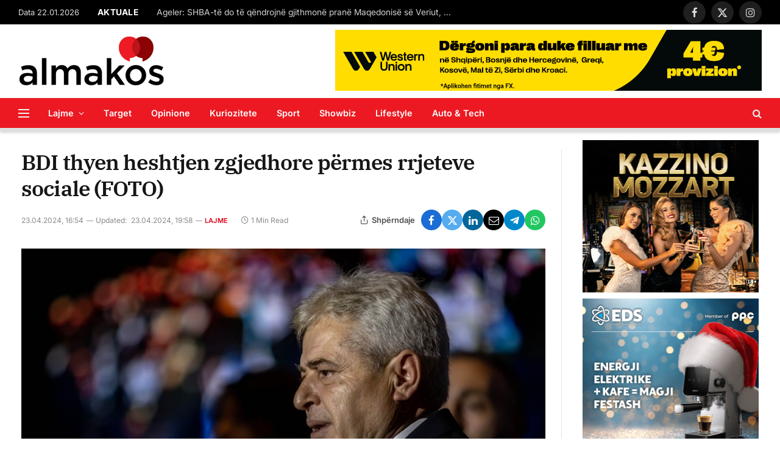

--- FILE ---
content_type: text/html; charset=UTF-8
request_url: https://almakos.com/bdi-thyen-heshtjen-zgjedhore-permes-rrjeteve-sociale-foto/
body_size: 22835
content:

<!DOCTYPE html>
<html lang="en-US" class="s-light site-s-light">

<head>

	<meta charset="UTF-8" />
	<meta name="viewport" content="width=device-width, initial-scale=1" />
	<meta name='robots' content='index, follow, max-image-preview:large, max-snippet:-1, max-video-preview:-1' />

	<!-- This site is optimized with the Yoast SEO plugin v26.8 - https://yoast.com/product/yoast-seo-wordpress/ -->
	<title>BDI thyen heshtjen zgjedhore përmes rrjeteve sociale (FOTO) &#8211; Almakos.com</title>
	<link rel="canonical" href="https://almakos.com/bdi-thyen-heshtjen-zgjedhore-permes-rrjeteve-sociale-foto/" />
	<meta property="og:locale" content="en_US" />
	<meta property="og:type" content="article" />
	<meta property="og:title" content="BDI thyen heshtjen zgjedhore përmes rrjeteve sociale (FOTO) &#8211; Almakos.com" />
	<meta property="og:description" content="BDI ka thyer heshtjen zgjedhor presidenciale, duke publikuar sot rreth orës 16:00 një intervistë live në profilin në facebook të kryetarit të saj Ali Ahmeti për “Zona Zero” në Top Channel me Milaim Zekën. Ahmeti flet për kandidaturën e Bujar Osmanit duke thurrur elozhe si kandidat. Shiko linkun KËTU" />
	<meta property="og:url" content="https://almakos.com/bdi-thyen-heshtjen-zgjedhore-permes-rrjeteve-sociale-foto/" />
	<meta property="og:site_name" content="Almakos.com" />
	<meta property="article:publisher" content="https://www.facebook.com/Almakos1/" />
	<meta property="article:published_time" content="2024-04-23T14:54:03+00:00" />
	<meta property="article:modified_time" content="2024-04-23T17:58:21+00:00" />
	<meta property="og:image" content="https://almakos.com/wp-content/uploads/2024/03/Ali-Ahmeti2.jpg" />
	<meta property="og:image:width" content="800" />
	<meta property="og:image:height" content="533" />
	<meta property="og:image:type" content="image/jpeg" />
	<meta name="author" content="Jeta almakos" />
	<meta name="twitter:card" content="summary_large_image" />
	<meta name="twitter:label1" content="Written by" />
	<meta name="twitter:data1" content="Jeta almakos" />
	<meta name="twitter:label2" content="Est. reading time" />
	<meta name="twitter:data2" content="1 minute" />
	<script type="application/ld+json" class="yoast-schema-graph">{"@context":"https://schema.org","@graph":[{"@type":"Article","@id":"https://almakos.com/bdi-thyen-heshtjen-zgjedhore-permes-rrjeteve-sociale-foto/#article","isPartOf":{"@id":"https://almakos.com/bdi-thyen-heshtjen-zgjedhore-permes-rrjeteve-sociale-foto/"},"author":{"name":"Jeta almakos","@id":"https://almakos.com/#/schema/person/ad09b867742782b6369d46a5c716c729"},"headline":"BDI thyen heshtjen zgjedhore përmes rrjeteve sociale (FOTO)","datePublished":"2024-04-23T14:54:03+00:00","dateModified":"2024-04-23T17:58:21+00:00","mainEntityOfPage":{"@id":"https://almakos.com/bdi-thyen-heshtjen-zgjedhore-permes-rrjeteve-sociale-foto/"},"wordCount":63,"publisher":{"@id":"https://almakos.com/#organization"},"image":{"@id":"https://almakos.com/bdi-thyen-heshtjen-zgjedhore-permes-rrjeteve-sociale-foto/#primaryimage"},"thumbnailUrl":"https://almakos.com/wp-content/uploads/2024/03/Ali-Ahmeti2.jpg","articleSection":["Lajme"],"inLanguage":"en-US"},{"@type":"WebPage","@id":"https://almakos.com/bdi-thyen-heshtjen-zgjedhore-permes-rrjeteve-sociale-foto/","url":"https://almakos.com/bdi-thyen-heshtjen-zgjedhore-permes-rrjeteve-sociale-foto/","name":"BDI thyen heshtjen zgjedhore përmes rrjeteve sociale (FOTO) &#8211; Almakos.com","isPartOf":{"@id":"https://almakos.com/#website"},"primaryImageOfPage":{"@id":"https://almakos.com/bdi-thyen-heshtjen-zgjedhore-permes-rrjeteve-sociale-foto/#primaryimage"},"image":{"@id":"https://almakos.com/bdi-thyen-heshtjen-zgjedhore-permes-rrjeteve-sociale-foto/#primaryimage"},"thumbnailUrl":"https://almakos.com/wp-content/uploads/2024/03/Ali-Ahmeti2.jpg","datePublished":"2024-04-23T14:54:03+00:00","dateModified":"2024-04-23T17:58:21+00:00","breadcrumb":{"@id":"https://almakos.com/bdi-thyen-heshtjen-zgjedhore-permes-rrjeteve-sociale-foto/#breadcrumb"},"inLanguage":"en-US","potentialAction":[{"@type":"ReadAction","target":["https://almakos.com/bdi-thyen-heshtjen-zgjedhore-permes-rrjeteve-sociale-foto/"]}]},{"@type":"ImageObject","inLanguage":"en-US","@id":"https://almakos.com/bdi-thyen-heshtjen-zgjedhore-permes-rrjeteve-sociale-foto/#primaryimage","url":"https://almakos.com/wp-content/uploads/2024/03/Ali-Ahmeti2.jpg","contentUrl":"https://almakos.com/wp-content/uploads/2024/03/Ali-Ahmeti2.jpg","width":800,"height":533},{"@type":"BreadcrumbList","@id":"https://almakos.com/bdi-thyen-heshtjen-zgjedhore-permes-rrjeteve-sociale-foto/#breadcrumb","itemListElement":[{"@type":"ListItem","position":1,"name":"Home","item":"https://almakos.com/"},{"@type":"ListItem","position":2,"name":"BDI thyen heshtjen zgjedhore përmes rrjeteve sociale (FOTO)"}]},{"@type":"WebSite","@id":"https://almakos.com/#website","url":"https://almakos.com/","name":"Almakos.com","description":"Shkurt e Shqip","publisher":{"@id":"https://almakos.com/#organization"},"potentialAction":[{"@type":"SearchAction","target":{"@type":"EntryPoint","urlTemplate":"https://almakos.com/?s={search_term_string}"},"query-input":{"@type":"PropertyValueSpecification","valueRequired":true,"valueName":"search_term_string"}}],"inLanguage":"en-US"},{"@type":"Organization","@id":"https://almakos.com/#organization","name":"Almakos","url":"https://almakos.com/","logo":{"@type":"ImageObject","inLanguage":"en-US","@id":"https://almakos.com/#/schema/logo/image/","url":"https://almakos.com/wp-content/uploads/2019/06/logoalmakos-2.png","contentUrl":"https://almakos.com/wp-content/uploads/2019/06/logoalmakos-2.png","width":240,"height":84,"caption":"Almakos"},"image":{"@id":"https://almakos.com/#/schema/logo/image/"},"sameAs":["https://www.facebook.com/Almakos1/"]},{"@type":"Person","@id":"https://almakos.com/#/schema/person/ad09b867742782b6369d46a5c716c729","name":"Jeta almakos"}]}</script>
	<!-- / Yoast SEO plugin. -->


<link rel='dns-prefetch' href='//www.googletagmanager.com' />

<link rel="alternate" title="oEmbed (JSON)" type="application/json+oembed" href="https://almakos.com/wp-json/oembed/1.0/embed?url=https%3A%2F%2Falmakos.com%2Fbdi-thyen-heshtjen-zgjedhore-permes-rrjeteve-sociale-foto%2F" />
<link rel="alternate" title="oEmbed (XML)" type="text/xml+oembed" href="https://almakos.com/wp-json/oembed/1.0/embed?url=https%3A%2F%2Falmakos.com%2Fbdi-thyen-heshtjen-zgjedhore-permes-rrjeteve-sociale-foto%2F&#038;format=xml" />
<style id='wp-img-auto-sizes-contain-inline-css' type='text/css'>
img:is([sizes=auto i],[sizes^="auto," i]){contain-intrinsic-size:3000px 1500px}
/*# sourceURL=wp-img-auto-sizes-contain-inline-css */
</style>
<style id='wp-emoji-styles-inline-css' type='text/css'>

	img.wp-smiley, img.emoji {
		display: inline !important;
		border: none !important;
		box-shadow: none !important;
		height: 1em !important;
		width: 1em !important;
		margin: 0 0.07em !important;
		vertical-align: -0.1em !important;
		background: none !important;
		padding: 0 !important;
	}
/*# sourceURL=wp-emoji-styles-inline-css */
</style>
<link rel='stylesheet' id='wp-block-library-css' href='https://almakos.com/wp-includes/css/dist/block-library/style.min.css?ver=357c43689b7544eb1bc31c40cc0d87db' type='text/css' media='all' />
<style id='classic-theme-styles-inline-css' type='text/css'>
/*! This file is auto-generated */
.wp-block-button__link{color:#fff;background-color:#32373c;border-radius:9999px;box-shadow:none;text-decoration:none;padding:calc(.667em + 2px) calc(1.333em + 2px);font-size:1.125em}.wp-block-file__button{background:#32373c;color:#fff;text-decoration:none}
/*# sourceURL=/wp-includes/css/classic-themes.min.css */
</style>
<style id='global-styles-inline-css' type='text/css'>
:root{--wp--preset--aspect-ratio--square: 1;--wp--preset--aspect-ratio--4-3: 4/3;--wp--preset--aspect-ratio--3-4: 3/4;--wp--preset--aspect-ratio--3-2: 3/2;--wp--preset--aspect-ratio--2-3: 2/3;--wp--preset--aspect-ratio--16-9: 16/9;--wp--preset--aspect-ratio--9-16: 9/16;--wp--preset--color--black: #000000;--wp--preset--color--cyan-bluish-gray: #abb8c3;--wp--preset--color--white: #ffffff;--wp--preset--color--pale-pink: #f78da7;--wp--preset--color--vivid-red: #cf2e2e;--wp--preset--color--luminous-vivid-orange: #ff6900;--wp--preset--color--luminous-vivid-amber: #fcb900;--wp--preset--color--light-green-cyan: #7bdcb5;--wp--preset--color--vivid-green-cyan: #00d084;--wp--preset--color--pale-cyan-blue: #8ed1fc;--wp--preset--color--vivid-cyan-blue: #0693e3;--wp--preset--color--vivid-purple: #9b51e0;--wp--preset--gradient--vivid-cyan-blue-to-vivid-purple: linear-gradient(135deg,rgb(6,147,227) 0%,rgb(155,81,224) 100%);--wp--preset--gradient--light-green-cyan-to-vivid-green-cyan: linear-gradient(135deg,rgb(122,220,180) 0%,rgb(0,208,130) 100%);--wp--preset--gradient--luminous-vivid-amber-to-luminous-vivid-orange: linear-gradient(135deg,rgb(252,185,0) 0%,rgb(255,105,0) 100%);--wp--preset--gradient--luminous-vivid-orange-to-vivid-red: linear-gradient(135deg,rgb(255,105,0) 0%,rgb(207,46,46) 100%);--wp--preset--gradient--very-light-gray-to-cyan-bluish-gray: linear-gradient(135deg,rgb(238,238,238) 0%,rgb(169,184,195) 100%);--wp--preset--gradient--cool-to-warm-spectrum: linear-gradient(135deg,rgb(74,234,220) 0%,rgb(151,120,209) 20%,rgb(207,42,186) 40%,rgb(238,44,130) 60%,rgb(251,105,98) 80%,rgb(254,248,76) 100%);--wp--preset--gradient--blush-light-purple: linear-gradient(135deg,rgb(255,206,236) 0%,rgb(152,150,240) 100%);--wp--preset--gradient--blush-bordeaux: linear-gradient(135deg,rgb(254,205,165) 0%,rgb(254,45,45) 50%,rgb(107,0,62) 100%);--wp--preset--gradient--luminous-dusk: linear-gradient(135deg,rgb(255,203,112) 0%,rgb(199,81,192) 50%,rgb(65,88,208) 100%);--wp--preset--gradient--pale-ocean: linear-gradient(135deg,rgb(255,245,203) 0%,rgb(182,227,212) 50%,rgb(51,167,181) 100%);--wp--preset--gradient--electric-grass: linear-gradient(135deg,rgb(202,248,128) 0%,rgb(113,206,126) 100%);--wp--preset--gradient--midnight: linear-gradient(135deg,rgb(2,3,129) 0%,rgb(40,116,252) 100%);--wp--preset--font-size--small: 13px;--wp--preset--font-size--medium: 20px;--wp--preset--font-size--large: 36px;--wp--preset--font-size--x-large: 42px;--wp--preset--spacing--20: 0.44rem;--wp--preset--spacing--30: 0.67rem;--wp--preset--spacing--40: 1rem;--wp--preset--spacing--50: 1.5rem;--wp--preset--spacing--60: 2.25rem;--wp--preset--spacing--70: 3.38rem;--wp--preset--spacing--80: 5.06rem;--wp--preset--shadow--natural: 6px 6px 9px rgba(0, 0, 0, 0.2);--wp--preset--shadow--deep: 12px 12px 50px rgba(0, 0, 0, 0.4);--wp--preset--shadow--sharp: 6px 6px 0px rgba(0, 0, 0, 0.2);--wp--preset--shadow--outlined: 6px 6px 0px -3px rgb(255, 255, 255), 6px 6px rgb(0, 0, 0);--wp--preset--shadow--crisp: 6px 6px 0px rgb(0, 0, 0);}:where(.is-layout-flex){gap: 0.5em;}:where(.is-layout-grid){gap: 0.5em;}body .is-layout-flex{display: flex;}.is-layout-flex{flex-wrap: wrap;align-items: center;}.is-layout-flex > :is(*, div){margin: 0;}body .is-layout-grid{display: grid;}.is-layout-grid > :is(*, div){margin: 0;}:where(.wp-block-columns.is-layout-flex){gap: 2em;}:where(.wp-block-columns.is-layout-grid){gap: 2em;}:where(.wp-block-post-template.is-layout-flex){gap: 1.25em;}:where(.wp-block-post-template.is-layout-grid){gap: 1.25em;}.has-black-color{color: var(--wp--preset--color--black) !important;}.has-cyan-bluish-gray-color{color: var(--wp--preset--color--cyan-bluish-gray) !important;}.has-white-color{color: var(--wp--preset--color--white) !important;}.has-pale-pink-color{color: var(--wp--preset--color--pale-pink) !important;}.has-vivid-red-color{color: var(--wp--preset--color--vivid-red) !important;}.has-luminous-vivid-orange-color{color: var(--wp--preset--color--luminous-vivid-orange) !important;}.has-luminous-vivid-amber-color{color: var(--wp--preset--color--luminous-vivid-amber) !important;}.has-light-green-cyan-color{color: var(--wp--preset--color--light-green-cyan) !important;}.has-vivid-green-cyan-color{color: var(--wp--preset--color--vivid-green-cyan) !important;}.has-pale-cyan-blue-color{color: var(--wp--preset--color--pale-cyan-blue) !important;}.has-vivid-cyan-blue-color{color: var(--wp--preset--color--vivid-cyan-blue) !important;}.has-vivid-purple-color{color: var(--wp--preset--color--vivid-purple) !important;}.has-black-background-color{background-color: var(--wp--preset--color--black) !important;}.has-cyan-bluish-gray-background-color{background-color: var(--wp--preset--color--cyan-bluish-gray) !important;}.has-white-background-color{background-color: var(--wp--preset--color--white) !important;}.has-pale-pink-background-color{background-color: var(--wp--preset--color--pale-pink) !important;}.has-vivid-red-background-color{background-color: var(--wp--preset--color--vivid-red) !important;}.has-luminous-vivid-orange-background-color{background-color: var(--wp--preset--color--luminous-vivid-orange) !important;}.has-luminous-vivid-amber-background-color{background-color: var(--wp--preset--color--luminous-vivid-amber) !important;}.has-light-green-cyan-background-color{background-color: var(--wp--preset--color--light-green-cyan) !important;}.has-vivid-green-cyan-background-color{background-color: var(--wp--preset--color--vivid-green-cyan) !important;}.has-pale-cyan-blue-background-color{background-color: var(--wp--preset--color--pale-cyan-blue) !important;}.has-vivid-cyan-blue-background-color{background-color: var(--wp--preset--color--vivid-cyan-blue) !important;}.has-vivid-purple-background-color{background-color: var(--wp--preset--color--vivid-purple) !important;}.has-black-border-color{border-color: var(--wp--preset--color--black) !important;}.has-cyan-bluish-gray-border-color{border-color: var(--wp--preset--color--cyan-bluish-gray) !important;}.has-white-border-color{border-color: var(--wp--preset--color--white) !important;}.has-pale-pink-border-color{border-color: var(--wp--preset--color--pale-pink) !important;}.has-vivid-red-border-color{border-color: var(--wp--preset--color--vivid-red) !important;}.has-luminous-vivid-orange-border-color{border-color: var(--wp--preset--color--luminous-vivid-orange) !important;}.has-luminous-vivid-amber-border-color{border-color: var(--wp--preset--color--luminous-vivid-amber) !important;}.has-light-green-cyan-border-color{border-color: var(--wp--preset--color--light-green-cyan) !important;}.has-vivid-green-cyan-border-color{border-color: var(--wp--preset--color--vivid-green-cyan) !important;}.has-pale-cyan-blue-border-color{border-color: var(--wp--preset--color--pale-cyan-blue) !important;}.has-vivid-cyan-blue-border-color{border-color: var(--wp--preset--color--vivid-cyan-blue) !important;}.has-vivid-purple-border-color{border-color: var(--wp--preset--color--vivid-purple) !important;}.has-vivid-cyan-blue-to-vivid-purple-gradient-background{background: var(--wp--preset--gradient--vivid-cyan-blue-to-vivid-purple) !important;}.has-light-green-cyan-to-vivid-green-cyan-gradient-background{background: var(--wp--preset--gradient--light-green-cyan-to-vivid-green-cyan) !important;}.has-luminous-vivid-amber-to-luminous-vivid-orange-gradient-background{background: var(--wp--preset--gradient--luminous-vivid-amber-to-luminous-vivid-orange) !important;}.has-luminous-vivid-orange-to-vivid-red-gradient-background{background: var(--wp--preset--gradient--luminous-vivid-orange-to-vivid-red) !important;}.has-very-light-gray-to-cyan-bluish-gray-gradient-background{background: var(--wp--preset--gradient--very-light-gray-to-cyan-bluish-gray) !important;}.has-cool-to-warm-spectrum-gradient-background{background: var(--wp--preset--gradient--cool-to-warm-spectrum) !important;}.has-blush-light-purple-gradient-background{background: var(--wp--preset--gradient--blush-light-purple) !important;}.has-blush-bordeaux-gradient-background{background: var(--wp--preset--gradient--blush-bordeaux) !important;}.has-luminous-dusk-gradient-background{background: var(--wp--preset--gradient--luminous-dusk) !important;}.has-pale-ocean-gradient-background{background: var(--wp--preset--gradient--pale-ocean) !important;}.has-electric-grass-gradient-background{background: var(--wp--preset--gradient--electric-grass) !important;}.has-midnight-gradient-background{background: var(--wp--preset--gradient--midnight) !important;}.has-small-font-size{font-size: var(--wp--preset--font-size--small) !important;}.has-medium-font-size{font-size: var(--wp--preset--font-size--medium) !important;}.has-large-font-size{font-size: var(--wp--preset--font-size--large) !important;}.has-x-large-font-size{font-size: var(--wp--preset--font-size--x-large) !important;}
:where(.wp-block-post-template.is-layout-flex){gap: 1.25em;}:where(.wp-block-post-template.is-layout-grid){gap: 1.25em;}
:where(.wp-block-term-template.is-layout-flex){gap: 1.25em;}:where(.wp-block-term-template.is-layout-grid){gap: 1.25em;}
:where(.wp-block-columns.is-layout-flex){gap: 2em;}:where(.wp-block-columns.is-layout-grid){gap: 2em;}
:root :where(.wp-block-pullquote){font-size: 1.5em;line-height: 1.6;}
/*# sourceURL=global-styles-inline-css */
</style>
<style id='dominant-color-styles-inline-css' type='text/css'>
img[data-dominant-color]:not(.has-transparency) { background-color: var(--dominant-color); }
/*# sourceURL=dominant-color-styles-inline-css */
</style>
<link rel='stylesheet' id='elementor-icons-css' href='https://almakos.com/wp-content/plugins/elementor/assets/lib/eicons/css/elementor-icons.min.css?ver=5.46.0' type='text/css' media='all' />
<link rel='stylesheet' id='elementor-frontend-css' href='https://almakos.com/wp-content/plugins/elementor/assets/css/frontend.min.css?ver=3.34.2' type='text/css' media='all' />
<link rel='stylesheet' id='elementor-post-1129557-css' href='https://almakos.com/wp-content/uploads/elementor/css/post-1129557.css?ver=1768954708' type='text/css' media='all' />
<link rel='stylesheet' id='elementor-post-4088-css' href='https://almakos.com/wp-content/uploads/elementor/css/post-4088.css?ver=1768954708' type='text/css' media='all' />
<link rel='stylesheet' id='smartmag-core-css' href='https://almakos.com/wp-content/themes/smart-mag/style.css?ver=9.5.0' type='text/css' media='all' />
<style id='smartmag-core-inline-css' type='text/css'>
:root { --c-main: #dd0017;
--c-main-rgb: 221,0,23;
--text-font: "Inter", system-ui, -apple-system, "Segoe UI", Arial, sans-serif;
--body-font: "Inter", system-ui, -apple-system, "Segoe UI", Arial, sans-serif;
--title-font: "IBM Plex Serif", Georgia, serif;
--title-size-n: 17px;
--title-size-m: 18px;
--title-size-l: 20px;
--main-width: 1220px;
--p-title-space: 7px;
--excerpt-mt: 13px;
--excerpt-size: 14px; }
.s-light { --body-color: #6b6b6b; --c-excerpts: #6b6b6b; }
.post-content { color: #6b6b6b; }
.post-title:not(._) { letter-spacing: -0.025em; }
:root { --sidebar-width: 300px; }
.ts-row, .has-el-gap { --sidebar-c-width: calc(var(--sidebar-width) + var(--grid-gutter-h) + var(--sidebar-c-pad)); }
:root { --sidebar-pad: 32px; --sidebar-sep-pad: 32px; }
.main-wrap > .main { margin-top: 30px; }
.smart-head-main { --c-shadow: #d8d8d8; }
.smart-head-main .smart-head-mid { --head-h: 120px; }
.s-dark .smart-head-main .smart-head-mid,
.smart-head-main .s-dark.smart-head-mid { background-color: #ec1922; }
.smart-head-main .smart-head-bot { --head-h: 55px; background-color: #ec1922; }
.s-dark .smart-head-main .smart-head-bot,
.smart-head-main .s-dark.smart-head-bot { background-color: #ec1922; }
.smart-head-main .smart-head-bot { border-top-width: 1px; border-top-color: #e8e8e8; border-bottom-width: 5px; border-bottom-color: #dedede; }
.navigation-main .menu > li > a { font-size: 14.4px; font-weight: 600; }
.navigation-main .menu > li li a { font-size: 13px; }
.navigation-main { --nav-items-space: 16px; }
.s-light .navigation-main { --c-nav: #ffffff; --c-nav-hov: #191919; }
.s-light .navigation { --c-nav-drop: #ffffff; --c-nav-drop-hov: #adadad; }
.smart-head-mobile .smart-head-top { background-color: #ec1922; }
.smart-head-mobile .smart-head-mid { background-color: #ec1922; }
.s-dark .smart-head-mobile .smart-head-mid,
.smart-head-mobile .s-dark.smart-head-mid { background-color: #ec1922; }
.mobile-menu { font-size: 15px; }
.off-canvas { background-color: #ec1922; }
.s-dark .off-canvas, .off-canvas.s-dark { background-color: #ec1922; }
.smart-head-main .spc-social { --spc-social-fs: 17px; --spc-social-size: 37px; }
.smart-head-main .hamburger-icon { width: 18px; }
.trending-ticker .heading { color: #ffffff; font-size: 13.8px; font-weight: 900; letter-spacing: .02em; margin-right: 30px; }
.trending-ticker .post-link { font-size: 13.8px; }
.trending-ticker { --max-width: 500px; }
.post-meta .meta-item, .post-meta .text-in { font-size: 11px; }
.post-meta .text-in, .post-meta .post-cat > a { font-size: 11px; }
.post-meta .post-cat > a { font-weight: 600; text-transform: uppercase; letter-spacing: .02em; }
.post-meta .post-author > a { font-weight: 600; }
.block-head-f .heading { font-size: 16px; font-weight: 800; text-transform: uppercase; letter-spacing: .03em; }
.block-head-f { --space-below: 15px; --line-weight: 2px; --c-border: #ffffff; }
.s-dark .block-head-f { --c-border: #151516; }
.loop-grid-base .media { margin-bottom: 13px; }
.list-post { --list-p-media-width: 30%; --list-p-media-max-width: 85%; }
.loop-small .ratio-is-custom { padding-bottom: calc(100% / 1.1); }
.loop-small .media:not(i) { max-width: 75px; }
.post-meta-single .meta-item, .post-meta-single .text-in { font-size: 12px; }
.the-post-header .post-meta .post-title { font-weight: 600; }
.entry-content { font-family: "IBM Plex Serif", Georgia, serif; font-size: 17px; }
.site-s-light .entry-content { color: #000000; }
.s-post-modern .post-content-wrap { display: grid; grid-template-columns: minmax(0, 1fr); }
.s-post-modern .entry-content { max-width: min(100%, calc(700px + var(--p-spacious-pad)*2)); justify-self: center; }
.s-head-large .sub-title { font-size: 17px; }
.site-s-light .s-head-large .sub-title { color: #515151; }
.site-s-light .s-head-large .post-meta { --c-post-meta: #565656; }
.s-post-large .post-content-wrap { display: grid; grid-template-columns: minmax(0, 1fr); }
.s-post-large .entry-content { max-width: min(100%, calc(700px + var(--p-spacious-pad)*2)); justify-self: center; }
.a-wrap-2:not(._) { padding-top: 5px; padding-bottom: 5px; padding-left: 10px; padding-right: 10px; margin-top: 0px; margin-bottom: -10px; }
@media (min-width: 1200px) { .s-head-large .post-title { font-size: 40px; } }
@media (min-width: 940px) and (max-width: 1200px) { :root { --sidebar-width: 280px; }
.ts-row, .has-el-gap { --sidebar-c-width: calc(var(--sidebar-width) + var(--grid-gutter-h) + var(--sidebar-c-pad)); }
.navigation-main .menu > li > a { font-size: calc(10px + (14.4px - 10px) * .7); }
.trending-ticker { --max-width: 400px; } }
@media (max-width: 767px) { .s-head-large .post-title { font-size: 29px; } }


/*# sourceURL=smartmag-core-inline-css */
</style>
<link rel='stylesheet' id='smartmag-magnific-popup-css' href='https://almakos.com/wp-content/themes/smart-mag/css/lightbox.css?ver=9.5.0' type='text/css' media='all' />
<link rel='stylesheet' id='font-awesome4-css' href='https://almakos.com/wp-content/themes/smart-mag/css/fontawesome/css/font-awesome.min.css?ver=9.5.0' type='text/css' media='all' />
<link rel='stylesheet' id='smartmag-icons-css' href='https://almakos.com/wp-content/themes/smart-mag/css/icons/icons.css?ver=9.5.0' type='text/css' media='all' />
<link rel="stylesheet" href="https://almakos.com/wp-content/cache/fonts/1/google-fonts/css/2/d/7/684d541d0a8ef1af167b3e660d663.css" data-wpr-hosted-gf-parameters="family=Inter%3A400%2C500%2C600%2C700%7CIBM+Plex+Serif%3A400%2C500%2C600%2C700&display=swap"/>
<link rel='stylesheet' id='wpadcenter-frontend-css' href='https://almakos.com/wp-content/plugins/wpadcenter/public/css/wpadcenter-public.css?ver=2.5.7' type='text/css' media='all' />
<script type="text/javascript" src="https://almakos.com/wp-includes/js/jquery/jquery.min.js?ver=3.7.1" id="jquery-core-js"></script>
<script type="text/javascript" src="https://almakos.com/wp-includes/js/jquery/jquery-migrate.min.js?ver=3.4.1" id="jquery-migrate-js"></script>

<!-- Google tag (gtag.js) snippet added by Site Kit -->
<!-- Google Analytics snippet added by Site Kit -->
<script type="text/javascript" src="https://www.googletagmanager.com/gtag/js?id=GT-NGPBGLF" id="google_gtagjs-js" async></script>
<script type="text/javascript" id="google_gtagjs-js-after">
/* <![CDATA[ */
window.dataLayer = window.dataLayer || [];function gtag(){dataLayer.push(arguments);}
gtag("set","linker",{"domains":["almakos.com"]});
gtag("js", new Date());
gtag("set", "developer_id.dZTNiMT", true);
gtag("config", "GT-NGPBGLF");
 window._googlesitekit = window._googlesitekit || {}; window._googlesitekit.throttledEvents = []; window._googlesitekit.gtagEvent = (name, data) => { var key = JSON.stringify( { name, data } ); if ( !! window._googlesitekit.throttledEvents[ key ] ) { return; } window._googlesitekit.throttledEvents[ key ] = true; setTimeout( () => { delete window._googlesitekit.throttledEvents[ key ]; }, 5 ); gtag( "event", name, { ...data, event_source: "site-kit" } ); }; 
//# sourceURL=google_gtagjs-js-after
/* ]]> */
</script>
<script type="text/javascript" id="wpadcenter-frontend-js-extra">
/* <![CDATA[ */
var ajax_url = {"url":"https://almakos.com/wp-admin/admin-ajax.php","security":"c05044458c"};
//# sourceURL=wpadcenter-frontend-js-extra
/* ]]> */
</script>
<script type="text/javascript" src="https://almakos.com/wp-content/plugins/wpadcenter/public/js/wpadcenter-public.js?ver=2.5.7" id="wpadcenter-frontend-js"></script>
<link rel="https://api.w.org/" href="https://almakos.com/wp-json/" /><link rel="alternate" title="JSON" type="application/json" href="https://almakos.com/wp-json/wp/v2/posts/1240722" /><link rel="EditURI" type="application/rsd+xml" title="RSD" href="https://almakos.com/xmlrpc.php?rsd" />

<link rel='shortlink' href='https://almakos.com/?p=1240722' />

<!-- This site is using AdRotate v5.17.2 to display their advertisements - https://ajdg.solutions/ -->
<!-- AdRotate CSS -->
<style type="text/css" media="screen">
	.g { margin:0px; padding:0px; overflow:hidden; line-height:1; zoom:1; }
	.g img { height:auto; }
	.g-col { position:relative; float:left; }
	.g-col:first-child { margin-left: 0; }
	.g-col:last-child { margin-right: 0; }
	@media only screen and (max-width: 480px) {
		.g-col, .g-dyn, .g-single { width:100%; margin-left:0; margin-right:0; }
	}
.adrotate_widgets, .ajdg_bnnrwidgets, .ajdg_grpwidgets { overflow:hidden; padding:0; }
</style>
<!-- /AdRotate CSS -->

<meta name="generator" content="dominant-color-images 1.2.0">
<meta name="generator" content="Site Kit by Google 1.170.0" /><meta name="generator" content="performance-lab 4.0.1; plugins: dominant-color-images, image-prioritizer, performant-translations">
<meta name="generator" content="performant-translations 1.2.0">

		<script>
		var BunyadSchemeKey = 'bunyad-scheme';
		(() => {
			const d = document.documentElement;
			const c = d.classList;
			var scheme = localStorage.getItem(BunyadSchemeKey);
			
			if (scheme) {
				d.dataset.origClass = c;
				scheme === 'dark' ? c.remove('s-light', 'site-s-light') : c.remove('s-dark', 'site-s-dark');
				c.add('site-s-' + scheme, 's-' + scheme);
			}
		})();
		</script>
		<meta name="generator" content="Elementor 3.34.2; settings: css_print_method-external, google_font-enabled, font_display-swap">
<meta name="generator" content="optimization-detective 1.0.0-beta4; rest_api_unavailable">
			<style>
				.e-con.e-parent:nth-of-type(n+4):not(.e-lazyloaded):not(.e-no-lazyload),
				.e-con.e-parent:nth-of-type(n+4):not(.e-lazyloaded):not(.e-no-lazyload) * {
					background-image: none !important;
				}
				@media screen and (max-height: 1024px) {
					.e-con.e-parent:nth-of-type(n+3):not(.e-lazyloaded):not(.e-no-lazyload),
					.e-con.e-parent:nth-of-type(n+3):not(.e-lazyloaded):not(.e-no-lazyload) * {
						background-image: none !important;
					}
				}
				@media screen and (max-height: 640px) {
					.e-con.e-parent:nth-of-type(n+2):not(.e-lazyloaded):not(.e-no-lazyload),
					.e-con.e-parent:nth-of-type(n+2):not(.e-lazyloaded):not(.e-no-lazyload) * {
						background-image: none !important;
					}
				}
			</style>
			<meta name="generator" content="image-prioritizer 1.0.0-beta3">
<link rel="icon" href="https://almakos.com/wp-content/uploads/2025/02/cropped-icon-32x32.png" sizes="32x32" />
<link rel="icon" href="https://almakos.com/wp-content/uploads/2025/02/cropped-icon-192x192.png" sizes="192x192" />
<link rel="apple-touch-icon" href="https://almakos.com/wp-content/uploads/2025/02/cropped-icon-180x180.png" />
<meta name="msapplication-TileImage" content="https://almakos.com/wp-content/uploads/2025/02/cropped-icon-270x270.png" />
		<style type="text/css" id="wp-custom-css">
			.label {display: none}

.main-footer {display:none
}

.social-share {display:none
}

.qpfkg64711b0f918d4 {display:none
}
.wpe_imgrss {
   display:none
}		</style>
		<noscript><style id="rocket-lazyload-nojs-css">.rll-youtube-player, [data-lazy-src]{display:none !important;}</style></noscript>

<meta name="generator" content="WP Rocket 3.19.2.1" data-wpr-features="wpr_lazyload_images wpr_preload_links wpr_host_fonts_locally wpr_desktop" /></head>

<body class="wp-singular post-template-default single single-post postid-1240722 single-format-standard wp-theme-smart-mag right-sidebar post-layout-modern post-cat-1 has-sb-sep layout-normal elementor-default elementor-kit-1129557">



<div data-rocket-location-hash="a933d212100e5e0b47adec7322983482" class="main-wrap">

	
<div data-rocket-location-hash="f095da910053694a9017f7c35c9c7614" class="off-canvas-backdrop"></div>
<div data-rocket-location-hash="b9bedebb507d088b143157970a77b56c" class="mobile-menu-container off-canvas s-dark" id="off-canvas">

	<div data-rocket-location-hash="74c5b8180307cd6dba3c190477edcc0a" class="off-canvas-head">
		<a href="#" class="close">
			<span class="visuallyhidden">Close Menu</span>
			<i class="tsi tsi-times"></i>
		</a>

		<div class="ts-logo">
			<img class="logo-mobile logo-image" src="data:image/svg+xml,%3Csvg%20xmlns='http://www.w3.org/2000/svg'%20viewBox='0%200%20120%2042'%3E%3C/svg%3E" width="120" height="42" alt="Almakos.com" data-lazy-src="https://almakos.com/wp-content/uploads/2022/12/logoalmakos.png"/><noscript><img class="logo-mobile logo-image" src="https://almakos.com/wp-content/uploads/2022/12/logoalmakos.png" width="120" height="42" alt="Almakos.com"/></noscript>		</div>
	</div>

	<div data-rocket-location-hash="43bfab4188aca985be6c3bccc02821fc" class="off-canvas-content">

		
			<ul id="menu-mainmenu" class="mobile-menu"><li id="menu-item-396" class="menu-item menu-item-type-taxonomy menu-item-object-category current-post-ancestor current-menu-parent current-post-parent menu-item-has-children menu-item-396"><a href="https://almakos.com/kategoria/lajme/">Lajme</a>
<ul class="sub-menu">
	<li id="menu-item-214406" class="menu-item menu-item-type-taxonomy menu-item-object-category menu-item-214406"><a href="https://almakos.com/kategoria/lajme/maqedoni/">Maqedoni</a></li>
	<li id="menu-item-214407" class="menu-item menu-item-type-taxonomy menu-item-object-category menu-item-214407"><a href="https://almakos.com/kategoria/lajme/shqiperi/">Shqipëri</a></li>
	<li id="menu-item-214408" class="menu-item menu-item-type-taxonomy menu-item-object-category menu-item-214408"><a href="https://almakos.com/kategoria/lajme/bota/">Bota</a></li>
	<li id="menu-item-214409" class="menu-item menu-item-type-taxonomy menu-item-object-category menu-item-214409"><a href="https://almakos.com/kategoria/lajme/kosove/">Kosovë</a></li>
</ul>
</li>
<li id="menu-item-721113" class="menu-item menu-item-type-taxonomy menu-item-object-category menu-item-721113"><a href="https://almakos.com/kategoria/target/">Target</a></li>
<li id="menu-item-399" class="menu-item menu-item-type-taxonomy menu-item-object-category menu-item-399"><a href="https://almakos.com/kategoria/opinione/">Opinione</a></li>
<li id="menu-item-395" class="menu-item menu-item-type-taxonomy menu-item-object-category menu-item-395"><a href="https://almakos.com/kategoria/kuriozitete/">Kuriozitete</a></li>
<li id="menu-item-402" class="menu-item menu-item-type-taxonomy menu-item-object-category menu-item-402"><a href="https://almakos.com/kategoria/sport/">Sport</a></li>
<li id="menu-item-401" class="menu-item menu-item-type-taxonomy menu-item-object-category menu-item-401"><a href="https://almakos.com/kategoria/showbiz/">Showbiz</a></li>
<li id="menu-item-398" class="menu-item menu-item-type-taxonomy menu-item-object-category menu-item-398"><a href="https://almakos.com/kategoria/lifestyle/">Lifestyle</a></li>
<li id="menu-item-1029390" class="menu-item menu-item-type-taxonomy menu-item-object-category menu-item-1029390"><a href="https://almakos.com/kategoria/auto-tech/">Auto &amp; Tech</a></li>
</ul>
		
		
		
		<div class="spc-social-block spc-social spc-social-b smart-head-social">
		
			
				<a href="https://www.facebook.com/Almakos1" class="link service s-facebook" target="_blank" rel="nofollow noopener">
					<i class="icon tsi tsi-facebook"></i>					<span class="visuallyhidden">Facebook</span>
				</a>
									
			
				<a href="#" class="link service s-twitter" target="_blank" rel="nofollow noopener">
					<i class="icon tsi tsi-twitter"></i>					<span class="visuallyhidden">X (Twitter)</span>
				</a>
									
			
				<a href="https://www.instagram.com/almakosportal" class="link service s-instagram" target="_blank" rel="nofollow noopener">
					<i class="icon tsi tsi-instagram"></i>					<span class="visuallyhidden">Instagram</span>
				</a>
									
			
		</div>

		
	</div>

</div>
<div data-rocket-location-hash="1cf54cda0eb1aa967484f4ff216e0c7e" class="smart-head smart-head-a smart-head-main" id="smart-head" data-sticky="auto" data-sticky-type="smart" data-sticky-full>
	
	<div data-rocket-location-hash="4475d8fb7e34e0acbc78243b82cd7044" class="smart-head-row smart-head-top s-dark smart-head-row-full">

		<div class="inner wrap">

							
				<div class="items items-left ">
				
<span class="h-date">
	Data 22.01.2026</span>
<div class="trending-ticker" data-delay="5">
	<span class="heading">Aktuale</span>

	<ul>
				
			<li><a href="https://almakos.com/ageler-shba-te-do-te-qendrojne-gjithmone-prane-maqedonise-se-veriut-besoj-ne-guximin-e-ketij-populli/" class="post-link">Ageler: SHBA-të do të qëndrojnë gjithmonë pranë Maqedonisë së Veriut, besoj në guximin e këtij populli</a></li>
		
				
			<li><a href="https://almakos.com/mickoski-para-investitoreve-ne-davos-i-prezantoi-projektet-ura-e-boshkut-dhe-cebren-dhe-galishte/" class="post-link">Mickoski para investitorëve në Davos i prezantoi projektet “Ura e Boshkut” dhe “Çebren dhe Galishte”</a></li>
		
				
			<li><a href="https://almakos.com/nuk-ka-nderhyrje-te-drejtesise-ne-kompetencat-e-ekzekutivit-ish-prokurori-beci-spak-nuk-po-heton-ballukun-si-individ-nuk-prek-funksionin-kryeministri-sduhet-ta-vinte-ne/" class="post-link">“Nuk ka ndërhyrje të drejtësisë në kompetencat e ekzekutivit”- Ish-prokurori Beci: SPAK nuk po heton Ballukun si individ, nuk prek funksionin! Kryeministri s’duhet ta vinte në lëvizje Kushtetuesen</a></li>
		
				
			<li><a href="https://almakos.com/vetting-393-mln-euro-per-ndertimin-e-porto-romanos-dyshimet-si-e-fitoi-garen-archirodon-lidhja-me-kompanine-ne-offshore-cymanco-ne-skene-del-nje-liste-me-oligar/" class="post-link">Vetting: 393 mln euro për ndërtimin e Porto Romanos, dyshimet si e fitoi garën “Archirodon”! Lidhja me kompaninë në offshore “Cymanco”, në skenë del një listë me oligarkë rus të sanksionuar nga BE dhe SHBA</a></li>
		
				
			<li><a href="https://almakos.com/me-ne-fund-kuptuan-dallimin-mes-mete-s-dhe-metes-ish-presidenti-si-shmangem-drejtesise-as-nuk-bej-lojera-per-shtyrje-seancash/" class="post-link">“Më në fund kuptuan dallimin mes METE-s dhe Metës”- Ish-presidenti: S’i shmangem drejtësisë, as nuk bëj lojëra për shtyrje seancash!</a></li>
		
				
			<li><a href="https://almakos.com/kryeshefi-i-shtatmadhorise-se-armates-mori-pjese-ne-takimin-e-komitetit-ushtarak-te-nato-s/" class="post-link">Kryeshefi i Shtatmadhorisë së Armatës mori pjesë në takimin e Komitetit ushtarak të NATO-s</a></li>
		
				
			<li><a href="https://almakos.com/birn-kryeministri-kuvendi-dhe-presidenti-bashkohen-kunder-spak-per-belinda-ballukun-prokurori-prenci-kemi-zbuluar-prova-se-ajo-mund-te-kete-kryer-edhe-vepra-te-tjera-penale/" class="post-link">BIRN: Kryeministri, Kuvendi dhe Presidenti bashkohen kundër SPAK për Belinda Ballukun! Prokurori Prençi: Kemi zbuluar prova se ajo mund të ketë kryer edhe vepra të tjera penale</a></li>
		
				
			<li><a href="https://almakos.com/qumeshti-formule-per-foshnjat-me-prani-bakteri-aku-heq-nga-tregu-produktin-nan-1-optipro/" class="post-link">Qumështi formulë për foshnjat me prani bakteri, AKU heq nga tregu produktin “NAN 1 OPTIPRO”</a></li>
		
				
			</ul>
</div>
				</div>

							
				<div class="items items-center empty">
								</div>

							
				<div class="items items-right ">
				
		<div class="spc-social-block spc-social spc-social-b smart-head-social">
		
			
				<a href="https://www.facebook.com/Almakos1" class="link service s-facebook" target="_blank" rel="nofollow noopener">
					<i class="icon tsi tsi-facebook"></i>					<span class="visuallyhidden">Facebook</span>
				</a>
									
			
				<a href="#" class="link service s-twitter" target="_blank" rel="nofollow noopener">
					<i class="icon tsi tsi-twitter"></i>					<span class="visuallyhidden">X (Twitter)</span>
				</a>
									
			
				<a href="https://www.instagram.com/almakosportal" class="link service s-instagram" target="_blank" rel="nofollow noopener">
					<i class="icon tsi tsi-instagram"></i>					<span class="visuallyhidden">Instagram</span>
				</a>
									
			
		</div>

						</div>

						
		</div>
	</div>

	
	<div data-rocket-location-hash="ce03145ae535fbfd496b3df978708424" class="smart-head-row smart-head-mid is-light smart-head-row-full">

		<div class="inner wrap">

							
				<div class="items items-left ">
					<a href="https://almakos.com/" title="Almakos.com" rel="home" class="logo-link ts-logo logo-is-image">
		<span>
			
				
					<img src="data:image/svg+xml,%3Csvg%20xmlns='http://www.w3.org/2000/svg'%20viewBox='0%200%200%200'%3E%3C/svg%3E" class="logo-image logo-image-dark" alt="Almakos.com" data-lazy-srcset="https://smartmag.theme-sphere.com/smart-times/wp-content/uploads/sites/30/2022/03/The-Smart-Times-Logo01-white.png ,https://smartmag.theme-sphere.com/smart-times/wp-content/uploads/sites/30/2022/03/The-Smart-Times-Logo01-white@2x.png 2x" data-lazy-src="https://smartmag.theme-sphere.com/smart-times/wp-content/uploads/sites/30/2022/03/The-Smart-Times-Logo01-white.png"/><noscript><img src="https://smartmag.theme-sphere.com/smart-times/wp-content/uploads/sites/30/2022/03/The-Smart-Times-Logo01-white.png" class="logo-image logo-image-dark" alt="Almakos.com" srcset="https://smartmag.theme-sphere.com/smart-times/wp-content/uploads/sites/30/2022/03/The-Smart-Times-Logo01-white.png ,https://smartmag.theme-sphere.com/smart-times/wp-content/uploads/sites/30/2022/03/The-Smart-Times-Logo01-white@2x.png 2x"/></noscript><img src="data:image/svg+xml,%3Csvg%20xmlns='http://www.w3.org/2000/svg'%20viewBox='0%200%20240%2084'%3E%3C/svg%3E" class="logo-image" alt="Almakos.com" width="240" height="84" data-lazy-src="https://almakos.com/wp-content/uploads/2022/12/logoalmakos.png"/><noscript><img src="https://almakos.com/wp-content/uploads/2022/12/logoalmakos.png" class="logo-image" alt="Almakos.com" width="240" height="84"/></noscript>
									 
					</span>
	</a>				</div>

							
				<div class="items items-center empty">
								</div>

							
				<div class="items items-right ">
				
<div class="h-text h-text">
	<div data-rocket-location-hash="d23ee7238217b0bee2c27f2e82ea5aee" class="g g-9"><div class="g-single a-131"><a class="gofollow" data-track="MTMxLDksNjA=" href="https://ufs.com.mk/"><img src="data:image/svg+xml,%3Csvg%20xmlns='http://www.w3.org/2000/svg'%20viewBox='0%200%20700%2095'%3E%3C/svg%3E" width="700" height="95" data-lazy-src="https://almakos.com/wp-content/uploads/2025/04/700x100-ALB.jpg" /><noscript><img src="https://almakos.com/wp-content/uploads/2025/04/700x100-ALB.jpg" width="700" height="95" /></noscript></a></div></div></div>				</div>

						
		</div>
	</div>

	
	<div data-rocket-location-hash="ba7d29a5233f6e3d97942b6736d38fb5" class="smart-head-row smart-head-bot s-dark smart-head-row-full">

		<div class="inner wrap">

							
				<div class="items items-left ">
				
<button class="offcanvas-toggle has-icon" type="button" aria-label="Menu">
	<span class="hamburger-icon hamburger-icon-b">
		<span class="inner"></span>
	</span>
</button>	<div class="nav-wrap">
		<nav class="navigation navigation-main nav-hov-a">
			<ul id="menu-mainmenu-1" class="menu"><li class="menu-item menu-item-type-taxonomy menu-item-object-category current-post-ancestor current-menu-parent current-post-parent menu-item-has-children menu-cat-1 menu-item-396"><a href="https://almakos.com/kategoria/lajme/">Lajme</a>
<ul class="sub-menu">
	<li class="menu-item menu-item-type-taxonomy menu-item-object-category menu-cat-52 menu-item-214406"><a href="https://almakos.com/kategoria/lajme/maqedoni/">Maqedoni</a></li>
	<li class="menu-item menu-item-type-taxonomy menu-item-object-category menu-cat-7 menu-item-214407"><a href="https://almakos.com/kategoria/lajme/shqiperi/">Shqipëri</a></li>
	<li class="menu-item menu-item-type-taxonomy menu-item-object-category menu-cat-4 menu-item-214408"><a href="https://almakos.com/kategoria/lajme/bota/">Bota</a></li>
	<li class="menu-item menu-item-type-taxonomy menu-item-object-category menu-cat-6 menu-item-214409"><a href="https://almakos.com/kategoria/lajme/kosove/">Kosovë</a></li>
</ul>
</li>
<li class="menu-item menu-item-type-taxonomy menu-item-object-category menu-cat-54290 menu-item-721113"><a href="https://almakos.com/kategoria/target/">Target</a></li>
<li class="menu-item menu-item-type-taxonomy menu-item-object-category menu-cat-8 menu-item-399"><a href="https://almakos.com/kategoria/opinione/">Opinione</a></li>
<li class="menu-item menu-item-type-taxonomy menu-item-object-category menu-cat-11 menu-item-395"><a href="https://almakos.com/kategoria/kuriozitete/">Kuriozitete</a></li>
<li class="menu-item menu-item-type-taxonomy menu-item-object-category menu-cat-15 menu-item-402"><a href="https://almakos.com/kategoria/sport/">Sport</a></li>
<li class="menu-item menu-item-type-taxonomy menu-item-object-category menu-cat-9 menu-item-401"><a href="https://almakos.com/kategoria/showbiz/">Showbiz</a></li>
<li class="menu-item menu-item-type-taxonomy menu-item-object-category menu-cat-18 menu-item-398"><a href="https://almakos.com/kategoria/lifestyle/">Lifestyle</a></li>
<li class="menu-item menu-item-type-taxonomy menu-item-object-category menu-cat-171185 menu-item-1029390"><a href="https://almakos.com/kategoria/auto-tech/">Auto &amp; Tech</a></li>
</ul>		</nav>
	</div>
				</div>

							
				<div class="items items-center empty">
								</div>

							
				<div class="items items-right ">
				

	<a href="#" class="search-icon has-icon-only is-icon" title="Search">
		<i class="tsi tsi-search"></i>
	</a>

				</div>

						
		</div>
	</div>

	</div>
<div data-rocket-location-hash="2b9f04992c544cec4c9e58b4c5f1a9a9" class="smart-head smart-head-a smart-head-mobile" id="smart-head-mobile" data-sticky="mid" data-sticky-type="smart" data-sticky-full>
	
	<div data-rocket-location-hash="126ac10cb240ccd2a10afb5eca65e1c9" class="smart-head-row smart-head-mid smart-head-row-3 s-dark smart-head-row-full">

		<div class="inner wrap">

							
				<div class="items items-left ">
				
<button class="offcanvas-toggle has-icon" type="button" aria-label="Menu">
	<span class="hamburger-icon hamburger-icon-a">
		<span class="inner"></span>
	</span>
</button>				</div>

							
				<div class="items items-center ">
					<a href="https://almakos.com/" title="Almakos.com" rel="home" class="logo-link ts-logo logo-is-image">
		<span>
			
									<img class="logo-mobile logo-image" src="data:image/svg+xml,%3Csvg%20xmlns='http://www.w3.org/2000/svg'%20viewBox='0%200%20120%2042'%3E%3C/svg%3E" width="120" height="42" alt="Almakos.com" data-lazy-src="https://almakos.com/wp-content/uploads/2022/12/logoalmakos.png"/><noscript><img class="logo-mobile logo-image" src="https://almakos.com/wp-content/uploads/2022/12/logoalmakos.png" width="120" height="42" alt="Almakos.com"/></noscript>									 
					</span>
	</a>				</div>

							
				<div class="items items-right ">
				

	<a href="#" class="search-icon has-icon-only is-icon" title="Search">
		<i class="tsi tsi-search"></i>
	</a>

				</div>

						
		</div>
	</div>

	</div>

<div data-rocket-location-hash="d48d930d9f8d05416a25b3d4ddd1bc61" class="a-wrap a-wrap-base a-wrap-2 a-wrap-bg show-sm show-xs"> <div class="g g-9"><div class="g-single a-131"><a class="gofollow" data-track="MTMxLDksNjA=" href="https://ufs.com.mk/"><img src="data:image/svg+xml,%3Csvg%20xmlns='http://www.w3.org/2000/svg'%20viewBox='0%200%20700%2095'%3E%3C/svg%3E" width="700" height="95" data-lazy-src="https://almakos.com/wp-content/uploads/2025/04/700x100-ALB.jpg" /><noscript><img src="https://almakos.com/wp-content/uploads/2025/04/700x100-ALB.jpg" width="700" height="95" /></noscript></a></div></div> <br>
<!-- Error, Advert is not available at this time due to schedule/geolocation restrictions! --></div>
<div data-rocket-location-hash="8d092fa20046a9e7671c0058eb57cb44" class="main ts-contain cf right-sidebar">
	
		
<div data-rocket-location-hash="d20eb76fb42fd86aac555423c9ddd578" class="ts-row">
	<div class="col-8 main-content s-post-contain">
					<div class="the-post-header s-head-modern s-head-modern-a has-share-meta-right">
	<div class="post-meta post-meta-a post-meta-left post-meta-single has-below"><h1 class="is-title post-title">BDI thyen heshtjen zgjedhore përmes rrjeteve sociale (FOTO)</h1><div class="meta-below-has-right"><div class="post-meta-items meta-below"><span class="meta-item date"><time class="post-date" datetime="2024-04-23T16:54:03+02:00">23.04.2024, 16:54</time></span><span class="meta-item date-modified"><span class="updated-on">Updated:</span><time class="post-date" datetime="2024-04-23T19:58:21+02:00">23.04.2024, 19:58</time></span><span class="meta-item has-next-icon post-cat">
						
						<a href="https://almakos.com/kategoria/lajme/" class="category term-color-1" rel="category">Lajme</a>
					</span>
					<span class="meta-item read-time has-icon"><i class="tsi tsi-clock"></i>1 Min Read</span></div> 
	<div class="post-share post-share-b spc-social-colors  post-share-b-circles">

					<span class="share-text">
				<i class="icon tsi tsi-share1"></i>
				Shpërndaje			</span>
				
		
				
			<a href="https://www.facebook.com/sharer.php?u=https%3A%2F%2Falmakos.com%2Fbdi-thyen-heshtjen-zgjedhore-permes-rrjeteve-sociale-foto%2F" class="cf service s-facebook service-lg" 
				title="Share on Facebook" target="_blank" rel="nofollow noopener">
				<i class="tsi tsi-facebook"></i>
				<span class="label">Facebook</span>
							</a>
				
				
			<a href="https://twitter.com/intent/tweet?url=https%3A%2F%2Falmakos.com%2Fbdi-thyen-heshtjen-zgjedhore-permes-rrjeteve-sociale-foto%2F&#038;text=BDI%20thyen%20heshtjen%20zgjedhore%20p%C3%ABrmes%20rrjeteve%20sociale%20%28FOTO%29" class="cf service s-twitter service-lg" 
				title="Share on X (Twitter)" target="_blank" rel="nofollow noopener">
				<i class="tsi tsi-twitter"></i>
				<span class="label">Twitter</span>
							</a>
				
				
			<a href="https://www.linkedin.com/shareArticle?mini=true&#038;url=https%3A%2F%2Falmakos.com%2Fbdi-thyen-heshtjen-zgjedhore-permes-rrjeteve-sociale-foto%2F" class="cf service s-linkedin service-lg" 
				title="Share on LinkedIn" target="_blank" rel="nofollow noopener">
				<i class="tsi tsi-linkedin"></i>
				<span class="label">LinkedIn</span>
							</a>
				
				
			<a href="/cdn-cgi/l/email-protection#[base64]" class="cf service s-email service-lg" title="Share via Email" target="_blank" rel="nofollow noopener">
				<i class="tsi tsi-envelope-o"></i>
				<span class="label">Email</span>
							</a>
				
				
			<a href="https://t.me/share/url?url=https%3A%2F%2Falmakos.com%2Fbdi-thyen-heshtjen-zgjedhore-permes-rrjeteve-sociale-foto%2F&#038;title=BDI%20thyen%20heshtjen%20zgjedhore%20p%C3%ABrmes%20rrjeteve%20sociale%20%28FOTO%29" class="cf service s-telegram service-lg" 
				title="Share on Telegram" target="_blank" rel="nofollow noopener">
				<i class="tsi tsi-telegram"></i>
				<span class="label">Telegram</span>
							</a>
				
				
			<a href="https://wa.me/?text=BDI%20thyen%20heshtjen%20zgjedhore%20p%C3%ABrmes%20rrjeteve%20sociale%20%28FOTO%29%20https%3A%2F%2Falmakos.com%2Fbdi-thyen-heshtjen-zgjedhore-permes-rrjeteve-sociale-foto%2F" class="cf service s-whatsapp service-lg" 
				title="Share on WhatsApp" target="_blank" rel="nofollow noopener">
				<i class="tsi tsi-whatsapp"></i>
				<span class="label">WhatsApp</span>
							</a>
				
		
				
		
				
	</div>

</div></div>	
	
</div>		
					<div class="single-featured">	
	<div class="featured">
				
			<a href="https://almakos.com/wp-content/uploads/2024/03/Ali-Ahmeti2.jpg" class="image-link media-ratio ar-bunyad-main" title="BDI thyen heshtjen zgjedhore përmes rrjeteve sociale (FOTO)"><img width="801" height="524" src="https://almakos.com/wp-content/uploads/2024/03/Ali-Ahmeti2.jpg" class="attachment-bunyad-main size-bunyad-main no-lazy skip-lazy not-transparent wp-post-image" alt="" sizes="(max-width: 801px) 100vw, 801px" title="BDI thyen heshtjen zgjedhore përmes rrjeteve sociale (FOTO)" decoding="async" srcset="https://almakos.com/wp-content/uploads/2024/03/Ali-Ahmeti2.jpg 800w, https://almakos.com/wp-content/uploads/2024/03/Ali-Ahmeti2-300x200.jpg 300w, https://almakos.com/wp-content/uploads/2024/03/Ali-Ahmeti2-150x100.jpg 150w, https://almakos.com/wp-content/uploads/2024/03/Ali-Ahmeti2-450x300.jpg 450w, https://almakos.com/wp-content/uploads/2024/03/Ali-Ahmeti2-768x512.jpg 768w" data-has-transparency="false" data-dominant-color="2a2327" style="--dominant-color: #2a2327;" /></a>		
						
			</div>

	</div>
		
		<div class="the-post s-post-modern">

			<article id="post-1240722" class="post-1240722 post type-post status-publish format-standard has-post-thumbnail category-lajme">
				
<div class="post-content-wrap">
	
	<div class="post-content cf entry-content content-spacious">

		
				
		<p>BDI ka thyer heshtjen zgjedhor presidenciale, duke publikuar sot rreth orës 16:00 një intervistë live në profilin në facebook të kryetarit të saj Ali Ahmeti për “Zona Zero” në Top Channel me Milaim Zekën.</p>
<p>Ahmeti flet për kandidaturën e Bujar Osmanit duke thurrur elozhe si kandidat. Shiko linkun <strong><a href="https://www.facebook.com/BDI002/videos/378941851800914">KËTU</a></strong></p><div class='code-block code-block-1' style='margin: 8px auto; text-align: center; display: block; clear: both;'>
</div>

<p><img fetchpriority="high" decoding="async" class="alignnone size-large wp-image-770340" src="data:image/svg+xml,%3Csvg%20xmlns='http://www.w3.org/2000/svg'%20viewBox='0%200%20800%20761'%3E%3C/svg%3E" data-lazy-sizes="(max-width: 800px) 100vw, 800px" data-lazy-srcset="https://ina-online.net/wp-content/uploads/2024/04/IMG_1459-1024x974.jpeg 1024w, https://ina-online.net/wp-content/uploads/2024/04/IMG_1459-300x285.jpeg 300w, https://ina-online.net/wp-content/uploads/2024/04/IMG_1459-768x731.jpeg 768w, https://ina-online.net/wp-content/uploads/2024/04/IMG_1459.jpeg 1179w" alt="" width="800" height="761" data-lazy-src="https://ina-online.net/wp-content/uploads/2024/04/IMG_1459-1024x974.jpeg" /><noscript><img fetchpriority="high" decoding="async" class="alignnone size-large wp-image-770340" src="https://ina-online.net/wp-content/uploads/2024/04/IMG_1459-1024x974.jpeg" sizes="(max-width: 800px) 100vw, 800px" srcset="https://ina-online.net/wp-content/uploads/2024/04/IMG_1459-1024x974.jpeg 1024w, https://ina-online.net/wp-content/uploads/2024/04/IMG_1459-300x285.jpeg 300w, https://ina-online.net/wp-content/uploads/2024/04/IMG_1459-768x731.jpeg 768w, https://ina-online.net/wp-content/uploads/2024/04/IMG_1459.jpeg 1179w" alt="" width="800" height="761" /></noscript></p>
<!-- CONTENT END 2 -->

				
		
		
		
	</div>
</div>
	
			</article>

			


	<section class="related-posts">
							
							
				<div class="block-head block-head-ac block-head-f is-left">

					<h4 class="heading">Të ngjajshme</h4>					
									</div>
				
			
				<section class="block-wrap block-grid cols-gap-sm mb-none" data-id="1">

				
			<div class="block-content">
					
	<div class="loop loop-grid loop-grid-sm grid grid-3 md:grid-2 xs:grid-1">

					
<article class="l-post grid-post grid-sm-post">

	
			<div class="media">

		
			<a href="https://almakos.com/ageler-shba-te-do-te-qendrojne-gjithmone-prane-maqedonise-se-veriut-besoj-ne-guximin-e-ketij-populli/" class="image-link media-ratio ar-bunyad-grid" title="Ageler: SHBA-të do të qëndrojnë gjithmonë pranë Maqedonisë së Veriut, besoj në guximin e këtij populli"><span data-bgsrc="https://almakos.com/wp-content/uploads/2025/12/Ageler-450x246.png" class="img bg-cover wp-post-image attachment-bunyad-medium size-bunyad-medium lazyload" data-bgset="https://almakos.com/wp-content/uploads/2025/12/Ageler-450x246.png 450w, https://almakos.com/wp-content/uploads/2025/12/Ageler-300x164.png 300w, https://almakos.com/wp-content/uploads/2025/12/Ageler-150x82.png 150w, https://almakos.com/wp-content/uploads/2025/12/Ageler-768x421.png 768w, https://almakos.com/wp-content/uploads/2025/12/Ageler.png 820w" data-sizes="(max-width: 383px) 100vw, 383px"></span></a>			
			
			
			
		
		</div>
	

	
		<div class="content">

			<div class="post-meta post-meta-a has-below"><h2 class="is-title post-title"><a href="https://almakos.com/ageler-shba-te-do-te-qendrojne-gjithmone-prane-maqedonise-se-veriut-besoj-ne-guximin-e-ketij-populli/">Ageler: SHBA-të do të qëndrojnë gjithmonë pranë Maqedonisë së Veriut, besoj në guximin e këtij populli</a></h2><div class="post-meta-items meta-below"><span class="meta-item post-cat">
						
						<a href="https://almakos.com/kategoria/headline/" class="category term-color-61" rel="category">Kryesore</a>
					</span>
					</div></div>			
			
			
		</div>

	
</article>					
<article class="l-post grid-post grid-sm-post">

	
			<div class="media">

		
			<a href="https://almakos.com/mickoski-para-investitoreve-ne-davos-i-prezantoi-projektet-ura-e-boshkut-dhe-cebren-dhe-galishte/" class="image-link media-ratio ar-bunyad-grid" title="Mickoski para investitorëve në Davos i prezantoi projektet “Ura e Boshkut” dhe “Çebren dhe Galishte”"><span data-bgsrc="https://almakos.com/wp-content/uploads/2026/01/Mickoski-para-investitoreve-ne-Davos-i-prezantoi-projektet-Ura-e-Boshkut-dhe-Cebren-dhe-Galishte-450x252.png" class="img bg-cover wp-post-image attachment-bunyad-medium size-bunyad-medium lazyload" data-bgset="https://almakos.com/wp-content/uploads/2026/01/Mickoski-para-investitoreve-ne-Davos-i-prezantoi-projektet-Ura-e-Boshkut-dhe-Cebren-dhe-Galishte-450x252.png 450w, https://almakos.com/wp-content/uploads/2026/01/Mickoski-para-investitoreve-ne-Davos-i-prezantoi-projektet-Ura-e-Boshkut-dhe-Cebren-dhe-Galishte-300x168.png 300w, https://almakos.com/wp-content/uploads/2026/01/Mickoski-para-investitoreve-ne-Davos-i-prezantoi-projektet-Ura-e-Boshkut-dhe-Cebren-dhe-Galishte-150x84.png 150w, https://almakos.com/wp-content/uploads/2026/01/Mickoski-para-investitoreve-ne-Davos-i-prezantoi-projektet-Ura-e-Boshkut-dhe-Cebren-dhe-Galishte-768x430.png 768w, https://almakos.com/wp-content/uploads/2026/01/Mickoski-para-investitoreve-ne-Davos-i-prezantoi-projektet-Ura-e-Boshkut-dhe-Cebren-dhe-Galishte.png 820w" data-sizes="(max-width: 383px) 100vw, 383px"></span></a>			
			
			
			
		
		</div>
	

	
		<div class="content">

			<div class="post-meta post-meta-a has-below"><h2 class="is-title post-title"><a href="https://almakos.com/mickoski-para-investitoreve-ne-davos-i-prezantoi-projektet-ura-e-boshkut-dhe-cebren-dhe-galishte/">Mickoski para investitorëve në Davos i prezantoi projektet “Ura e Boshkut” dhe “Çebren dhe Galishte”</a></h2><div class="post-meta-items meta-below"><span class="meta-item post-cat">
						
						<a href="https://almakos.com/kategoria/headline/" class="category term-color-61" rel="category">Kryesore</a>
					</span>
					</div></div>			
			
			
		</div>

	
</article>					
<article class="l-post grid-post grid-sm-post">

	
			<div class="media">

		
			<a href="https://almakos.com/nuk-ka-nderhyrje-te-drejtesise-ne-kompetencat-e-ekzekutivit-ish-prokurori-beci-spak-nuk-po-heton-ballukun-si-individ-nuk-prek-funksionin-kryeministri-sduhet-ta-vinte-ne/" class="image-link media-ratio ar-bunyad-grid" title="“Nuk ka ndërhyrje të drejtësisë në kompetencat e ekzekutivit”- Ish-prokurori Beci: SPAK nuk po heton Ballukun si individ, nuk prek funksionin! Kryeministri s’duhet ta vinte në lëvizje Kushtetuesen"><span data-bgsrc="https://almakos.com/wp-content/uploads/2026/01/Nuk-ka-nderhyrje-te-drejtesise-ne-kompetencat-e-ekzekutivit-Ish-prokurori-Beci-SPAK-nuk-po-heton-Ballukun-si-individ-nuk-prek-funksionin-Kryeministri-sduhet-ta-vinte-ne-levizje-Kushtetuesen-450x320.jpg" class="img bg-cover wp-post-image attachment-bunyad-medium size-bunyad-medium lazyload" data-bgset="https://almakos.com/wp-content/uploads/2026/01/Nuk-ka-nderhyrje-te-drejtesise-ne-kompetencat-e-ekzekutivit-Ish-prokurori-Beci-SPAK-nuk-po-heton-Ballukun-si-individ-nuk-prek-funksionin-Kryeministri-sduhet-ta-vinte-ne-levizje-Kushtetuesen-450x320.jpg 450w, https://almakos.com/wp-content/uploads/2026/01/Nuk-ka-nderhyrje-te-drejtesise-ne-kompetencat-e-ekzekutivit-Ish-prokurori-Beci-SPAK-nuk-po-heton-Ballukun-si-individ-nuk-prek-funksionin-Kryeministri-sduhet-ta-vinte-ne-levizje-Kushtetuesen.jpg 631w" data-sizes="(max-width: 383px) 100vw, 383px"></span></a>			
			
			
			
		
		</div>
	

	
		<div class="content">

			<div class="post-meta post-meta-a has-below"><h2 class="is-title post-title"><a href="https://almakos.com/nuk-ka-nderhyrje-te-drejtesise-ne-kompetencat-e-ekzekutivit-ish-prokurori-beci-spak-nuk-po-heton-ballukun-si-individ-nuk-prek-funksionin-kryeministri-sduhet-ta-vinte-ne/">“Nuk ka ndërhyrje të drejtësisë në kompetencat e ekzekutivit”- Ish-prokurori Beci: SPAK nuk po heton Ballukun si individ, nuk prek funksionin! Kryeministri s’duhet ta vinte në lëvizje Kushtetuesen</a></h2><div class="post-meta-items meta-below"><span class="meta-item post-cat">
						
						<a href="https://almakos.com/kategoria/lajme/shqiperi/" class="category term-color-7" rel="category">Shqipëri</a>
					</span>
					</div></div>			
			
			
		</div>

	
</article>					
<article class="l-post grid-post grid-sm-post">

	
			<div class="media">

		
			<a href="https://almakos.com/vetting-393-mln-euro-per-ndertimin-e-porto-romanos-dyshimet-si-e-fitoi-garen-archirodon-lidhja-me-kompanine-ne-offshore-cymanco-ne-skene-del-nje-liste-me-oligar/" class="image-link media-ratio ar-bunyad-grid" title="Vetting: 393 mln euro për ndërtimin e Porto Romanos, dyshimet si e fitoi garën “Archirodon”! Lidhja me kompaninë në offshore “Cymanco”, në skenë del një listë me oligarkë rus të sanksionuar nga BE dhe SHBA"><span data-bgsrc="https://almakos.com/wp-content/uploads/2026/01/[base64].jpg" class="img bg-cover wp-post-image attachment-bunyad-medium size-bunyad-medium lazyload" data-bgset="https://almakos.com/wp-content/uploads/2026/01/[base64].jpg 450w, https://almakos.com/wp-content/uploads/2026/01/[base64].jpg 300w, https://almakos.com/wp-content/uploads/2026/01/[base64].jpg 1024w, https://almakos.com/wp-content/uploads/2026/01/[base64].jpg 150w, https://almakos.com/wp-content/uploads/2026/01/[base64].jpg 768w, https://almakos.com/wp-content/uploads/2026/01/Vetting-393-mln-euro-per-ndertimin-e-Porto-Romanos-dyshimet-si-e-fitoi-garen-Archirodon-Lidhja-me-kompanine-ne-offshore-Cymanco-ne-skene-del-nje-liste-me-oligarke-rus-te-sanksionuar-nga-BE-dhe-SHBA.jpg 1200w" data-sizes="(max-width: 383px) 100vw, 383px"></span></a>			
			
			
			
		
		</div>
	

	
		<div class="content">

			<div class="post-meta post-meta-a has-below"><h2 class="is-title post-title"><a href="https://almakos.com/vetting-393-mln-euro-per-ndertimin-e-porto-romanos-dyshimet-si-e-fitoi-garen-archirodon-lidhja-me-kompanine-ne-offshore-cymanco-ne-skene-del-nje-liste-me-oligar/">Vetting: 393 mln euro për ndërtimin e Porto Romanos, dyshimet si e fitoi garën “Archirodon”! Lidhja me kompaninë në offshore “Cymanco”, në skenë del një listë me oligarkë rus të sanksionuar nga BE dhe SHBA</a></h2><div class="post-meta-items meta-below"><span class="meta-item post-cat">
						
						<a href="https://almakos.com/kategoria/lajme/shqiperi/" class="category term-color-7" rel="category">Shqipëri</a>
					</span>
					</div></div>			
			
			
		</div>

	
</article>					
<article class="l-post grid-post grid-sm-post">

	
			<div class="media">

		
			<a href="https://almakos.com/me-ne-fund-kuptuan-dallimin-mes-mete-s-dhe-metes-ish-presidenti-si-shmangem-drejtesise-as-nuk-bej-lojera-per-shtyrje-seancash/" class="image-link media-ratio ar-bunyad-grid" title="“Më në fund kuptuan dallimin mes METE-s dhe Metës”- Ish-presidenti: S’i shmangem drejtësisë, as nuk bëj lojëra për shtyrje seancash!"><span data-bgsrc="https://almakos.com/wp-content/uploads/2026/01/meta-ne-spak-433x300-1.jpg" class="img bg-cover wp-post-image attachment-large size-large lazyload"></span></a>			
			
			
			
		
		</div>
	

	
		<div class="content">

			<div class="post-meta post-meta-a has-below"><h2 class="is-title post-title"><a href="https://almakos.com/me-ne-fund-kuptuan-dallimin-mes-mete-s-dhe-metes-ish-presidenti-si-shmangem-drejtesise-as-nuk-bej-lojera-per-shtyrje-seancash/">“Më në fund kuptuan dallimin mes METE-s dhe Metës”- Ish-presidenti: S’i shmangem drejtësisë, as nuk bëj lojëra për shtyrje seancash!</a></h2><div class="post-meta-items meta-below"><span class="meta-item post-cat">
						
						<a href="https://almakos.com/kategoria/lajme/shqiperi/" class="category term-color-7" rel="category">Shqipëri</a>
					</span>
					</div></div>			
			
			
		</div>

	
</article>					
<article class="l-post grid-post grid-sm-post">

	
			<div class="media">

		
			<a href="https://almakos.com/kryeshefi-i-shtatmadhorise-se-armates-mori-pjese-ne-takimin-e-komitetit-ushtarak-te-nato-s/" class="image-link media-ratio ar-bunyad-grid" title="Kryeshefi i Shtatmadhorisë së Armatës mori pjesë në takimin e Komitetit ushtarak të NATO-s"><span data-bgsrc="https://almakos.com/wp-content/uploads/2026/01/Kryeshefi-i-Shtatmadhorise-se-Armates-mori-pjese-ne-takimin-e-Komitetit-ushtarak-te-NATO-s-450x338.jpg" class="img bg-cover wp-post-image attachment-bunyad-medium size-bunyad-medium lazyload" data-bgset="https://almakos.com/wp-content/uploads/2026/01/Kryeshefi-i-Shtatmadhorise-se-Armates-mori-pjese-ne-takimin-e-Komitetit-ushtarak-te-NATO-s-450x338.jpg 450w, https://almakos.com/wp-content/uploads/2026/01/Kryeshefi-i-Shtatmadhorise-se-Armates-mori-pjese-ne-takimin-e-Komitetit-ushtarak-te-NATO-s-300x225.jpg 300w, https://almakos.com/wp-content/uploads/2026/01/Kryeshefi-i-Shtatmadhorise-se-Armates-mori-pjese-ne-takimin-e-Komitetit-ushtarak-te-NATO-s.jpg 730w" data-sizes="(max-width: 383px) 100vw, 383px"></span></a>			
			
			
			
		
		</div>
	

	
		<div class="content">

			<div class="post-meta post-meta-a has-below"><h2 class="is-title post-title"><a href="https://almakos.com/kryeshefi-i-shtatmadhorise-se-armates-mori-pjese-ne-takimin-e-komitetit-ushtarak-te-nato-s/">Kryeshefi i Shtatmadhorisë së Armatës mori pjesë në takimin e Komitetit ushtarak të NATO-s</a></h2><div class="post-meta-items meta-below"><span class="meta-item post-cat">
						
						<a href="https://almakos.com/kategoria/headline/" class="category term-color-61" rel="category">Kryesore</a>
					</span>
					</div></div>			
			
			
		</div>

	
</article>		
	</div>

		
			</div>

		</section>
		
	</section>			
			<div class="comments">
							</div>

		</div>
	</div>
	
			
	
	<aside class="col-4 main-sidebar has-sep" data-sticky="1">
	
			<div class="inner theiaStickySidebar">
		
			
		<div id="smartmag-block-codes-199" class="widget ts-block-widget smartmag-widget-codes">		
		<div class="block">
			<div class="a-wrap"><div class="label">telecom christmas cont  25</div> 
</div>		</div>

		</div>
		<div id="smartmag-block-codes-200" class="widget ts-block-widget smartmag-widget-codes">		
		<div class="block">
			<div class="a-wrap"><div class="label">telecom christmas cont  25 2</div> 
</div>		</div>

		</div>
		<div id="smartmag-block-codes-198" class="widget ts-block-widget smartmag-widget-codes">		
		<div class="block">
			<div class="a-wrap"><div class="label">tav novagodina</div> </div>		</div>

		</div>
		<div id="smartmag-block-codes-195" class="widget ts-block-widget smartmag-widget-codes">		
		<div class="block">
			<div class="a-wrap"><div class="label">Telekom Christmas 25</div> 
</div>		</div>

		</div>
		<div id="smartmag-block-codes-194" class="widget ts-block-widget smartmag-widget-codes">		
		<div class="block">
			<div class="a-wrap"><div class="label">studentski vaucer</div> </div>		</div>

		</div>
		<div id="smartmag-block-codes-190" class="widget ts-block-widget smartmag-widget-codes">		
		<div class="block">
			<div class="a-wrap"><div class="label">mozzart</div> <!-- Ad space powered by WP AdCenter v2.5.7 - https://wpadcenter.com/ --><div class="wpadcenter-ad-container" ><div id="wpadcenter-ad-1361671" class="ad-300x250 wpadcenter-300x250 ad-placement  wpadcenter-alignnone alignnone"><div class="wpadcenter-ad-inner" ><a id="wpadcenter_ad" data-value=1361671 data-placement="" href="https://mozzartbet.mk/sq?utm_source=www.almakos.com&utm_medium=baner&utm_campaign=kacanicki#/promo/%F0%9F%8E%B0-kazinon-mozzart-ka%C3%A7ani%C3%A7ki/69007bfa38b97d748dc1b91f" target="_self" class="wpadcenter-ad-inner__item" ><img width="300" height="250" src="[data-uri]" class="attachment-post-thumbnail size-post-thumbnail has-transparency lazyload wp-post-image" alt="" decoding="async" data-has-transparency="true" data-dominant-color="604932" style="--dominant-color: #604932;" data-src="https://almakos.com/wp-content/uploads/2025/10/300x250_GIF_F_3.gif" /></a></div></div></div></div>		</div>

		</div>
		<div id="smartmag-block-codes-197" class="widget ts-block-widget smartmag-widget-codes">		
		<div class="block">
			<div class="a-wrap"><div class="label">studehntski vach 2</div>  
</div>		</div>

		</div>
		<div id="smartmag-block-codes-191" class="widget ts-block-widget smartmag-widget-codes">		
		<div class="block">
			<div class="a-wrap"><div class="label">eds nov 25</div> <!-- Ad space powered by WP AdCenter v2.5.7 - https://wpadcenter.com/ --><div class="wpadcenter-ad-container" ><div id="wpadcenter-ad-1364237" class="ad-300x250 wpadcenter-300x250 ad-placement  wpadcenter-alignnone alignnone"><div class="wpadcenter-ad-inner" ><a id="wpadcenter_ad" data-value=1364237 data-placement="" href="https://www.eds.mk/mk-mk/electricity/smes/winter-fixed-tariff-promotion" target="_self" class="wpadcenter-ad-inner__item" ><img width="300" height="250" src="[data-uri]" class="attachment-post-thumbnail size-post-thumbnail has-transparency lazyload wp-post-image" alt="" decoding="async" data-has-transparency="true" data-dominant-color="77838b" style="--dominant-color: #77838b;" data-src="https://almakos.com/wp-content/uploads/2025/11/EDS_Dec_WebBanner300x250_ALB.gif" /></a></div></div></div>
</div>		</div>

		</div>
		<div id="smartmag-block-codes-192" class="widget ts-block-widget smartmag-widget-codes">		
		<div class="block">
			<div class="a-wrap"><div class="label">usje dec - janar 26</div> 
</div>		</div>

		</div>
		<div id="smartmag-block-codes-163" class="widget ts-block-widget smartmag-widget-codes">		
		<div class="block">
			<div class="a-wrap"><div class="label">innox</div> <!-- Ad space powered by WP AdCenter v2.5.7 - https://wpadcenter.com/ --><div class="wpadcenter-ad-container" ><div id="wpadcenter-ad-1311062" class="ad-300x250 wpadcenter-300x250 ad-placement  wpadcenter-alignnone alignnone"><div class="wpadcenter-ad-inner" ><a id="wpadcenter_ad" data-value=1311062 data-placement="" href="http://innox.mk/" target="_self" class="wpadcenter-ad-inner__item" ><img width="300" height="250" src="[data-uri]" class="attachment-post-thumbnail size-post-thumbnail not-transparent lazyload wp-post-image" alt="" decoding="async" sizes="(max-width: 300px) 100vw, 300px" data-has-transparency="false" data-dominant-color="9d6e71" style="--dominant-color: #9d6e71;" data-srcset="https://almakos.com/wp-content/uploads/2025/02/inox300x250.jpg 300w, https://almakos.com/wp-content/uploads/2025/02/inox300x250-150x125.jpg 150w" data-src="https://almakos.com/wp-content/uploads/2025/02/inox300x250.jpg" /></a></div></div></div></div>		</div>

		</div>
		<div id="smartmag-block-codes-122" class="widget ts-block-widget smartmag-widget-codes">		
		<div class="block">
			<div class="a-wrap"><div class="label">unibank</div> <div class="g g-16"><div class="g-single a-218"><a href="https://unibank.mk/news/potrosuvacki-kredit-do-2000000-denari-so-povolna-i-fiksna-kamata.nspx"><img class=" lazyload" src="[data-uri]" data-src="https://almakos.com/wp-content/uploads/2025/11/1-4.jpg" /></a></div></div></div>		</div>

		</div>
		<div id="smartmag-block-posts-small-2" class="widget ts-block-widget smartmag-widget-posts-small">		
		<div class="block">
					<section class="block-wrap block-posts-small block-sc mb-none" data-id="2">

			<div class="widget-title block-head block-head-ac block-head block-head-ac block-head-f is-left has-style"><h5 class="heading">Të Fundit </h5></div>	
			<div class="block-content">
				
	<div class="loop loop-small loop-small-a loop-sep loop-small-sep grid grid-1 md:grid-1 sm:grid-1 xs:grid-1">

					
<article class="l-post small-post small-a-post m-pos-left">

	
			<div class="media">

		
			<a href="https://almakos.com/ageler-shba-te-do-te-qendrojne-gjithmone-prane-maqedonise-se-veriut-besoj-ne-guximin-e-ketij-populli/" class="image-link media-ratio ratio-is-custom" title="Ageler: SHBA-të do të qëndrojnë gjithmonë pranë Maqedonisë së Veriut, besoj në guximin e këtij populli"><span data-bgsrc="https://almakos.com/wp-content/uploads/2025/12/Ageler-300x164.png" class="img bg-cover wp-post-image attachment-medium size-medium lazyload" data-bgset="https://almakos.com/wp-content/uploads/2025/12/Ageler-300x164.png 300w, https://almakos.com/wp-content/uploads/2025/12/Ageler-150x82.png 150w, https://almakos.com/wp-content/uploads/2025/12/Ageler-450x246.png 450w, https://almakos.com/wp-content/uploads/2025/12/Ageler-768x421.png 768w, https://almakos.com/wp-content/uploads/2025/12/Ageler.png 820w" data-sizes="(max-width: 112px) 100vw, 112px"></span></a>			
			
			
			
		
		</div>
	

	
		<div class="content">

			<div class="post-meta post-meta-a post-meta-left has-below"><h4 class="is-title post-title"><a href="https://almakos.com/ageler-shba-te-do-te-qendrojne-gjithmone-prane-maqedonise-se-veriut-besoj-ne-guximin-e-ketij-populli/">Ageler: SHBA-të do të qëndrojnë gjithmonë pranë Maqedonisë së Veriut, besoj në guximin e këtij populli</a></h4><div class="post-meta-items meta-below"><span class="meta-item date"><span class="date-link"><time class="post-date" datetime="2026-01-22T21:53:57+01:00">22.01.2026, 21:53</time></span></span></div></div>			
			
			
		</div>

	
</article>	
					
<article class="l-post small-post small-a-post m-pos-left">

	
			<div class="media">

		
			<a href="https://almakos.com/mickoski-para-investitoreve-ne-davos-i-prezantoi-projektet-ura-e-boshkut-dhe-cebren-dhe-galishte/" class="image-link media-ratio ratio-is-custom" title="Mickoski para investitorëve në Davos i prezantoi projektet “Ura e Boshkut” dhe “Çebren dhe Galishte”"><span data-bgsrc="https://almakos.com/wp-content/uploads/2026/01/Mickoski-para-investitoreve-ne-Davos-i-prezantoi-projektet-Ura-e-Boshkut-dhe-Cebren-dhe-Galishte-300x168.png" class="img bg-cover wp-post-image attachment-medium size-medium lazyload" data-bgset="https://almakos.com/wp-content/uploads/2026/01/Mickoski-para-investitoreve-ne-Davos-i-prezantoi-projektet-Ura-e-Boshkut-dhe-Cebren-dhe-Galishte-300x168.png 300w, https://almakos.com/wp-content/uploads/2026/01/Mickoski-para-investitoreve-ne-Davos-i-prezantoi-projektet-Ura-e-Boshkut-dhe-Cebren-dhe-Galishte-150x84.png 150w, https://almakos.com/wp-content/uploads/2026/01/Mickoski-para-investitoreve-ne-Davos-i-prezantoi-projektet-Ura-e-Boshkut-dhe-Cebren-dhe-Galishte-450x252.png 450w, https://almakos.com/wp-content/uploads/2026/01/Mickoski-para-investitoreve-ne-Davos-i-prezantoi-projektet-Ura-e-Boshkut-dhe-Cebren-dhe-Galishte-768x430.png 768w, https://almakos.com/wp-content/uploads/2026/01/Mickoski-para-investitoreve-ne-Davos-i-prezantoi-projektet-Ura-e-Boshkut-dhe-Cebren-dhe-Galishte.png 820w" data-sizes="(max-width: 112px) 100vw, 112px"></span></a>			
			
			
			
		
		</div>
	

	
		<div class="content">

			<div class="post-meta post-meta-a post-meta-left has-below"><h4 class="is-title post-title"><a href="https://almakos.com/mickoski-para-investitoreve-ne-davos-i-prezantoi-projektet-ura-e-boshkut-dhe-cebren-dhe-galishte/">Mickoski para investitorëve në Davos i prezantoi projektet “Ura e Boshkut” dhe “Çebren dhe Galishte”</a></h4><div class="post-meta-items meta-below"><span class="meta-item date"><span class="date-link"><time class="post-date" datetime="2026-01-22T21:49:09+01:00">22.01.2026, 21:49</time></span></span></div></div>			
			
			
		</div>

	
</article>	
					
<article class="l-post small-post small-a-post m-pos-left">

	
			<div class="media">

		
			<a href="https://almakos.com/nuk-ka-nderhyrje-te-drejtesise-ne-kompetencat-e-ekzekutivit-ish-prokurori-beci-spak-nuk-po-heton-ballukun-si-individ-nuk-prek-funksionin-kryeministri-sduhet-ta-vinte-ne/" class="image-link media-ratio ratio-is-custom" title="“Nuk ka ndërhyrje të drejtësisë në kompetencat e ekzekutivit”- Ish-prokurori Beci: SPAK nuk po heton Ballukun si individ, nuk prek funksionin! Kryeministri s’duhet ta vinte në lëvizje Kushtetuesen"><span data-bgsrc="https://almakos.com/wp-content/uploads/2026/01/Nuk-ka-nderhyrje-te-drejtesise-ne-kompetencat-e-ekzekutivit-Ish-prokurori-Beci-SPAK-nuk-po-heton-Ballukun-si-individ-nuk-prek-funksionin-Kryeministri-sduhet-ta-vinte-ne-levizje-Kushtetuesen-300x213.jpg" class="img bg-cover wp-post-image attachment-medium size-medium lazyload" data-bgset="https://almakos.com/wp-content/uploads/2026/01/Nuk-ka-nderhyrje-te-drejtesise-ne-kompetencat-e-ekzekutivit-Ish-prokurori-Beci-SPAK-nuk-po-heton-Ballukun-si-individ-nuk-prek-funksionin-Kryeministri-sduhet-ta-vinte-ne-levizje-Kushtetuesen-300x213.jpg 300w, https://almakos.com/wp-content/uploads/2026/01/Nuk-ka-nderhyrje-te-drejtesise-ne-kompetencat-e-ekzekutivit-Ish-prokurori-Beci-SPAK-nuk-po-heton-Ballukun-si-individ-nuk-prek-funksionin-Kryeministri-sduhet-ta-vinte-ne-levizje-Kushtetuesen-150x107.jpg 150w, https://almakos.com/wp-content/uploads/2026/01/Nuk-ka-nderhyrje-te-drejtesise-ne-kompetencat-e-ekzekutivit-Ish-prokurori-Beci-SPAK-nuk-po-heton-Ballukun-si-individ-nuk-prek-funksionin-Kryeministri-sduhet-ta-vinte-ne-levizje-Kushtetuesen-450x320.jpg 450w, https://almakos.com/wp-content/uploads/2026/01/Nuk-ka-nderhyrje-te-drejtesise-ne-kompetencat-e-ekzekutivit-Ish-prokurori-Beci-SPAK-nuk-po-heton-Ballukun-si-individ-nuk-prek-funksionin-Kryeministri-sduhet-ta-vinte-ne-levizje-Kushtetuesen.jpg 631w" data-sizes="(max-width: 112px) 100vw, 112px"></span></a>			
			
			
			
		
		</div>
	

	
		<div class="content">

			<div class="post-meta post-meta-a post-meta-left has-below"><h4 class="is-title post-title"><a href="https://almakos.com/nuk-ka-nderhyrje-te-drejtesise-ne-kompetencat-e-ekzekutivit-ish-prokurori-beci-spak-nuk-po-heton-ballukun-si-individ-nuk-prek-funksionin-kryeministri-sduhet-ta-vinte-ne/">“Nuk ka ndërhyrje të drejtësisë në kompetencat e ekzekutivit”- Ish-prokurori Beci: SPAK nuk po heton Ballukun si individ, nuk prek funksionin! Kryeministri s’duhet ta vinte në lëvizje Kushtetuesen</a></h4><div class="post-meta-items meta-below"><span class="meta-item date"><span class="date-link"><time class="post-date" datetime="2026-01-22T21:49:07+01:00">22.01.2026, 21:49</time></span></span></div></div>			
			
			
		</div>

	
</article>	
					
<article class="l-post small-post small-a-post m-pos-left">

	
			<div class="media">

		
			<a href="https://almakos.com/vetting-393-mln-euro-per-ndertimin-e-porto-romanos-dyshimet-si-e-fitoi-garen-archirodon-lidhja-me-kompanine-ne-offshore-cymanco-ne-skene-del-nje-liste-me-oligar/" class="image-link media-ratio ratio-is-custom" title="Vetting: 393 mln euro për ndërtimin e Porto Romanos, dyshimet si e fitoi garën “Archirodon”! Lidhja me kompaninë në offshore “Cymanco”, në skenë del një listë me oligarkë rus të sanksionuar nga BE dhe SHBA"><span data-bgsrc="https://almakos.com/wp-content/uploads/2026/01/[base64].jpg" class="img bg-cover wp-post-image attachment-medium size-medium lazyload" data-bgset="https://almakos.com/wp-content/uploads/2026/01/[base64].jpg 300w, https://almakos.com/wp-content/uploads/2026/01/[base64].jpg 1024w, https://almakos.com/wp-content/uploads/2026/01/[base64].jpg 150w, https://almakos.com/wp-content/uploads/2026/01/[base64].jpg 450w, https://almakos.com/wp-content/uploads/2026/01/[base64].jpg 768w, https://almakos.com/wp-content/uploads/2026/01/Vetting-393-mln-euro-per-ndertimin-e-Porto-Romanos-dyshimet-si-e-fitoi-garen-Archirodon-Lidhja-me-kompanine-ne-offshore-Cymanco-ne-skene-del-nje-liste-me-oligarke-rus-te-sanksionuar-nga-BE-dhe-SHBA.jpg 1200w" data-sizes="(max-width: 112px) 100vw, 112px"></span></a>			
			
			
			
		
		</div>
	

	
		<div class="content">

			<div class="post-meta post-meta-a post-meta-left has-below"><h4 class="is-title post-title"><a href="https://almakos.com/vetting-393-mln-euro-per-ndertimin-e-porto-romanos-dyshimet-si-e-fitoi-garen-archirodon-lidhja-me-kompanine-ne-offshore-cymanco-ne-skene-del-nje-liste-me-oligar/">Vetting: 393 mln euro për ndërtimin e Porto Romanos, dyshimet si e fitoi garën “Archirodon”! Lidhja me kompaninë në offshore “Cymanco”, në skenë del një listë me oligarkë rus të sanksionuar nga BE dhe SHBA</a></h4><div class="post-meta-items meta-below"><span class="meta-item date"><span class="date-link"><time class="post-date" datetime="2026-01-22T20:49:06+01:00">22.01.2026, 20:49</time></span></span></div></div>			
			
			
		</div>

	
</article>	
					
<article class="l-post small-post small-a-post m-pos-left">

	
			<div class="media">

		
			<a href="https://almakos.com/me-ne-fund-kuptuan-dallimin-mes-mete-s-dhe-metes-ish-presidenti-si-shmangem-drejtesise-as-nuk-bej-lojera-per-shtyrje-seancash/" class="image-link media-ratio ratio-is-custom" title="“Më në fund kuptuan dallimin mes METE-s dhe Metës”- Ish-presidenti: S’i shmangem drejtësisë, as nuk bëj lojëra për shtyrje seancash!"><span data-bgsrc="https://almakos.com/wp-content/uploads/2026/01/meta-ne-spak-433x300-1-300x208.jpg" class="img bg-cover wp-post-image attachment-medium size-medium lazyload" data-bgset="https://almakos.com/wp-content/uploads/2026/01/meta-ne-spak-433x300-1-300x208.jpg 300w, https://almakos.com/wp-content/uploads/2026/01/meta-ne-spak-433x300-1-150x104.jpg 150w, https://almakos.com/wp-content/uploads/2026/01/meta-ne-spak-433x300-1.jpg 433w" data-sizes="(max-width: 112px) 100vw, 112px"></span></a>			
			
			
			
		
		</div>
	

	
		<div class="content">

			<div class="post-meta post-meta-a post-meta-left has-below"><h4 class="is-title post-title"><a href="https://almakos.com/me-ne-fund-kuptuan-dallimin-mes-mete-s-dhe-metes-ish-presidenti-si-shmangem-drejtesise-as-nuk-bej-lojera-per-shtyrje-seancash/">“Më në fund kuptuan dallimin mes METE-s dhe Metës”- Ish-presidenti: S’i shmangem drejtësisë, as nuk bëj lojëra për shtyrje seancash!</a></h4><div class="post-meta-items meta-below"><span class="meta-item date"><span class="date-link"><time class="post-date" datetime="2026-01-22T20:19:06+01:00">22.01.2026, 20:19</time></span></span></div></div>			
			
			
		</div>

	
</article>	
					
<article class="l-post small-post small-a-post m-pos-left">

	
			<div class="media">

		
			<a href="https://almakos.com/kryeshefi-i-shtatmadhorise-se-armates-mori-pjese-ne-takimin-e-komitetit-ushtarak-te-nato-s/" class="image-link media-ratio ratio-is-custom" title="Kryeshefi i Shtatmadhorisë së Armatës mori pjesë në takimin e Komitetit ushtarak të NATO-s"><span data-bgsrc="https://almakos.com/wp-content/uploads/2026/01/Kryeshefi-i-Shtatmadhorise-se-Armates-mori-pjese-ne-takimin-e-Komitetit-ushtarak-te-NATO-s-300x225.jpg" class="img bg-cover wp-post-image attachment-medium size-medium lazyload" data-bgset="https://almakos.com/wp-content/uploads/2026/01/Kryeshefi-i-Shtatmadhorise-se-Armates-mori-pjese-ne-takimin-e-Komitetit-ushtarak-te-NATO-s-300x225.jpg 300w, https://almakos.com/wp-content/uploads/2026/01/Kryeshefi-i-Shtatmadhorise-se-Armates-mori-pjese-ne-takimin-e-Komitetit-ushtarak-te-NATO-s-150x113.jpg 150w, https://almakos.com/wp-content/uploads/2026/01/Kryeshefi-i-Shtatmadhorise-se-Armates-mori-pjese-ne-takimin-e-Komitetit-ushtarak-te-NATO-s-450x338.jpg 450w, https://almakos.com/wp-content/uploads/2026/01/Kryeshefi-i-Shtatmadhorise-se-Armates-mori-pjese-ne-takimin-e-Komitetit-ushtarak-te-NATO-s.jpg 730w" data-sizes="(max-width: 112px) 100vw, 112px"></span></a>			
			
			
			
		
		</div>
	

	
		<div class="content">

			<div class="post-meta post-meta-a post-meta-left has-below"><h4 class="is-title post-title"><a href="https://almakos.com/kryeshefi-i-shtatmadhorise-se-armates-mori-pjese-ne-takimin-e-komitetit-ushtarak-te-nato-s/">Kryeshefi i Shtatmadhorisë së Armatës mori pjesë në takimin e Komitetit ushtarak të NATO-s</a></h4><div class="post-meta-items meta-below"><span class="meta-item date"><span class="date-link"><time class="post-date" datetime="2026-01-22T19:49:08+01:00">22.01.2026, 19:49</time></span></span></div></div>			
			
			
		</div>

	
</article>	
		
	</div>

					</div>

		</section>
				</div>

		</div><div id="adrotate_widgets-38" class="widget adrotate_widgets"><ul><li><div class="g g-25"><div class="g-single a-216"><a class="gofollow" data-track="MjE2LDI1LDYw" href="https://loto.mk/"><img class=" lazyload" src="[data-uri]" data-src="https://almakos.com/wp-content/uploads/2025/11/Fruti-300x250px.gif" /></a></div></div></li></ul></div>
		<div id="smartmag-block-codes-168" class="widget ts-block-widget smartmag-widget-codes">		
		<div class="block">
			<div class="a-wrap"><div class="label">vlrt june 25</div> <!-- Ad space powered by WP AdCenter v2.5.7 - https://wpadcenter.com/ --><div class="wpadcenter-ad-container" ><div id="wpadcenter-ad-1334517" class=" ad-placement  wpadcenter-alignnone alignnone"><div class="wpadcenter-ad-inner" ><a id="wpadcenter_ad" data-value=1334517 data-placement="" href="https://www.facebook.com/videolotarija" target="_self" class="wpadcenter-ad-inner__item" ><img width="300" height="250" src="[data-uri]" class="attachment-post-thumbnail size-post-thumbnail not-transparent lazyload wp-post-image" alt="" decoding="async" data-has-transparency="false" data-dominant-color="537483" style="--dominant-color: #537483;" data-src="https://almakos.com/wp-content/uploads/2025/06/300x250_VLT-1.gif" /></a></div></div></div></div>		</div>

		</div>
		<div id="smartmag-block-codes-193" class="widget ts-block-widget smartmag-widget-codes">		
		<div class="block">
			<div class="a-wrap"><div class="label">studentsii vaucer</div> 
</div>		</div>

		</div>
		<div id="smartmag-block-codes-196" class="widget ts-block-widget smartmag-widget-codes">		
		<div class="block">
			<div class="a-wrap"><div class="label">vauvher d2</div> 
</div>		</div>

		</div>		</div>
	
	</aside>
	
</div>
	</div>

		<div data-rocket-location-hash="b25c3401b567ba89fb885a7d86a603a1" data-elementor-type="ts-footer" data-elementor-id="4088" class="elementor elementor-4088">
						<section class="has-el-gap el-gap-default elementor-section elementor-top-section elementor-element elementor-element-6ea2ce4 elementor-section-boxed elementor-section-height-default elementor-section-height-default" data-id="6ea2ce4" data-element_type="section" data-settings="{&quot;background_background&quot;:&quot;classic&quot;}">
						<div class="elementor-container elementor-column-gap-no">
					<div class="elementor-column elementor-col-33 elementor-top-column elementor-element elementor-element-f222928" data-id="f222928" data-element_type="column">
			<div class="elementor-widget-wrap elementor-element-populated">
						<div class="elementor-element elementor-element-f20428f elementor-widget elementor-widget-image" data-id="f20428f" data-element_type="widget" data-widget_type="image.default">
				<div class="elementor-widget-container">
															<img class=" lazyload" src="[data-uri]" title alt  data-src="/wp-content/uploads/2022/12/logoalmakos.png" />															</div>
				</div>
					</div>
		</div>
				<div class="elementor-column elementor-col-33 elementor-top-column elementor-element elementor-element-a9ab36c" data-id="a9ab36c" data-element_type="column">
			<div class="elementor-widget-wrap elementor-element-populated">
						<div class="elementor-element elementor-element-e72324a elementor-widget elementor-widget-text-editor" data-id="e72324a" data-element_type="widget" data-widget_type="text-editor.default">
				<div class="elementor-widget-container">
									<p><span style="color: #ffffff;"><br />Portali është në pronësi të Almakos, lajmet dhe informacionet tjera nga portali nuk mund të kopjohen, të printohen, ose të përdoren në çfarëdo forme tjetër për qëllime përfitimi. Për të shfrytëzuar informatat e këtij portali ju lutemi kontaktoni personat përgjegjës, ose shkruani në email-in oficial të portalit.</span></p>								</div>
				</div>
					</div>
		</div>
				<div class="elementor-column elementor-col-33 elementor-top-column elementor-element elementor-element-a91ecd1" data-id="a91ecd1" data-element_type="column">
			<div class="elementor-widget-wrap elementor-element-populated">
						<div class="elementor-element elementor-element-2631109 elementor-widget elementor-widget-text-editor" data-id="2631109" data-element_type="widget" data-widget_type="text-editor.default">
				<div class="elementor-widget-container">
									<p><span style="color: #ffffff;"><b><br><span style="text-decoration: underline;">ALMAKOS MEDIA GROUP</span><br>Adresa: </b>Miroslav Krleza 14, 1000 Shkup, Maqedoni Veriore</span><br><span style="color: #ffffff;"><b>Tel/fax: </b>+389 71 322 229</span><br><span style="color: #ffffff;"><b>Email:</b> <a style="color: white;" href="/cdn-cgi/l/email-protection#e78e898188a7868b8a868c8894c984888a"><span class="__cf_email__" data-cfemail="bad3d4dcd5fadbd6d7dbd1d5c994d9d5d7">[email&#160;protected]</span></a> | <a style="color: white;" href="/cdn-cgi/l/email-protection#51303d3c303a3e222211363c30383d7f323e3c"><span class="__cf_email__" data-cfemail="afcec3c2cec4c0dcdcefc8c2cec6c381ccc0c2">[email&#160;protected]</span></a></span></p>								</div>
				</div>
					</div>
		</div>
					</div>
		</section>
				<section class="has-el-gap el-gap-default elementor-section elementor-top-section elementor-element elementor-element-c1d9530 s-dark elementor-section-boxed elementor-section-height-default elementor-section-height-default" data-id="c1d9530" data-element_type="section" data-settings="{&quot;background_background&quot;:&quot;classic&quot;}">
						<div class="elementor-container elementor-column-gap-no">
					<div class="elementor-column elementor-col-100 elementor-top-column elementor-element elementor-element-0b88560" data-id="0b88560" data-element_type="column">
			<div class="elementor-widget-wrap elementor-element-populated">
						<div class="elementor-element elementor-element-d4c7fbf elementor-widget-divider--view-line elementor-widget elementor-widget-divider" data-id="d4c7fbf" data-element_type="widget" data-widget_type="divider.default">
				<div class="elementor-widget-container">
							<div class="elementor-divider">
			<span class="elementor-divider-separator">
						</span>
		</div>
						</div>
				</div>
				<section class="has-el-gap el-gap-default elementor-section elementor-inner-section elementor-element elementor-element-cc10c76 elementor-section-boxed elementor-section-height-default elementor-section-height-default" data-id="cc10c76" data-element_type="section">
						<div class="elementor-container elementor-column-gap-no">
					<div class="elementor-column elementor-col-50 elementor-inner-column elementor-element elementor-element-580d2a7" data-id="580d2a7" data-element_type="column">
			<div class="elementor-widget-wrap elementor-element-populated">
						<div class="elementor-element elementor-element-2f8cb85 elementor-widget elementor-widget-text-editor" data-id="2f8cb85" data-element_type="widget" data-widget_type="text-editor.default">
				<div class="elementor-widget-container">
									&copy; 2026  Almakos. Të gjitha të drejtat e rezervuara!								</div>
				</div>
					</div>
		</div>
				<div class="elementor-column elementor-col-50 elementor-inner-column elementor-element elementor-element-be47f85" data-id="be47f85" data-element_type="column">
			<div class="elementor-widget-wrap elementor-element-populated">
						<div class="elementor-element elementor-element-73588a8 elementor-widget elementor-widget-ts-links-list" data-id="73588a8" data-element_type="widget" data-widget_type="ts-links-list.default">
				<div class="elementor-widget-container">
						
		<ul class="ts-el-list ts-el-list-inline">
							<li class="item">
											<a href="https://almakos.com/marketing/">
					
					<span >Marketing</span>
					
											</a>
									</li>
							<li class="item">
											<a href="#">
					
					<span >Politika e Privatësisë</span>
					
											</a>
									</li>
							<li class="item">
											<a href="https://almakos.com/impressum/">
					
					<span >Impressum</span>
					
											</a>
									</li>
					</ul>

					</div>
				</div>
					</div>
		</div>
					</div>
		</section>
					</div>
		</div>
					</div>
		</section>
				</div>
				
	<div data-rocket-location-hash="0ce5755d7519d76396e8238906f62ef4" class="a-wrap a-wrap-base a-wrap-4"> </div>
</div><!-- .main-wrap -->



	<div data-rocket-location-hash="e017dad9f52604e894783a081faac535" class="search-modal-wrap" data-scheme="dark">
		<div data-rocket-location-hash="50679a3be79ed9434829690fe4cc1da1" class="search-modal-box" role="dialog" aria-modal="true">

			<form method="get" class="search-form" action="https://almakos.com/">
				<input type="search" class="search-field live-search-query" name="s" placeholder="Search..." value="" required />

				<button type="submit" class="search-submit visuallyhidden">Submit</button>

				<p class="message">
					Type above and press <em>Enter</em> to search. Press <em>Esc</em> to cancel.				</p>
						
			</form>

		</div>
	</div>


<script data-cfasync="false" src="/cdn-cgi/scripts/5c5dd728/cloudflare-static/email-decode.min.js"></script><script type="speculationrules">
{"prefetch":[{"source":"document","where":{"and":[{"href_matches":"/*"},{"not":{"href_matches":["/wp-*.php","/wp-admin/*","/wp-content/uploads/*","/wp-content/*","/wp-content/plugins/*","/wp-content/themes/smart-mag/*","/*\\?(.+)"]}},{"not":{"selector_matches":"a[rel~=\"nofollow\"]"}},{"not":{"selector_matches":".no-prefetch, .no-prefetch a"}}]},"eagerness":"conservative"}]}
</script>
<script type="application/ld+json">{"@context":"http:\/\/schema.org","@type":"Article","headline":"BDI thyen heshtjen zgjedhore p\u00ebrmes rrjeteve sociale (FOTO)","url":"https:\/\/almakos.com\/bdi-thyen-heshtjen-zgjedhore-permes-rrjeteve-sociale-foto\/","image":{"@type":"ImageObject","url":"https:\/\/almakos.com\/wp-content\/uploads\/2024\/03\/Ali-Ahmeti2.jpg","width":800,"height":533},"datePublished":"2024-04-23T16:54:03+02:00","dateModified":"2024-04-23T19:58:21+02:00","author":{"@type":"Person","name":"Jeta almakos"},"publisher":{"@type":"Organization","name":"Almakos.com","sameAs":"https:\/\/almakos.com","logo":{"@type":"ImageObject","url":"https:\/\/almakos.com\/wp-content\/uploads\/2022\/12\/logoalmakos.png"}},"mainEntityOfPage":{"@type":"WebPage","@id":"https:\/\/almakos.com\/bdi-thyen-heshtjen-zgjedhore-permes-rrjeteve-sociale-foto\/"}}</script>
			<script>
				const lazyloadRunObserver = () => {
					const lazyloadBackgrounds = document.querySelectorAll( `.e-con.e-parent:not(.e-lazyloaded)` );
					const lazyloadBackgroundObserver = new IntersectionObserver( ( entries ) => {
						entries.forEach( ( entry ) => {
							if ( entry.isIntersecting ) {
								let lazyloadBackground = entry.target;
								if( lazyloadBackground ) {
									lazyloadBackground.classList.add( 'e-lazyloaded' );
								}
								lazyloadBackgroundObserver.unobserve( entry.target );
							}
						});
					}, { rootMargin: '200px 0px 200px 0px' } );
					lazyloadBackgrounds.forEach( ( lazyloadBackground ) => {
						lazyloadBackgroundObserver.observe( lazyloadBackground );
					} );
				};
				const events = [
					'DOMContentLoaded',
					'elementor/lazyload/observe',
				];
				events.forEach( ( event ) => {
					document.addEventListener( event, lazyloadRunObserver );
				} );
			</script>
			<link rel='stylesheet' id='widget-image-css' href='https://almakos.com/wp-content/plugins/elementor/assets/css/widget-image.min.css?ver=3.34.2' type='text/css' media='all' />
<script type="text/javascript" id="smartmag-lazyload-js-extra">
/* <![CDATA[ */
var BunyadLazy = {"type":"normal"};
//# sourceURL=smartmag-lazyload-js-extra
/* ]]> */
</script>
<script type="text/javascript" src="https://almakos.com/wp-content/themes/smart-mag/js/lazyload.js?ver=9.5.0" id="smartmag-lazyload-js"></script>
<script type="text/javascript" id="adrotate-clicker-js-extra">
/* <![CDATA[ */
var click_object = {"ajax_url":"https://almakos.com/wp-admin/admin-ajax.php"};
//# sourceURL=adrotate-clicker-js-extra
/* ]]> */
</script>
<script type="text/javascript" src="https://almakos.com/wp-content/plugins/adrotate/library/jquery.clicker.js" id="adrotate-clicker-js"></script>
<script type="text/javascript" id="rocket-browser-checker-js-after">
/* <![CDATA[ */
"use strict";var _createClass=function(){function defineProperties(target,props){for(var i=0;i<props.length;i++){var descriptor=props[i];descriptor.enumerable=descriptor.enumerable||!1,descriptor.configurable=!0,"value"in descriptor&&(descriptor.writable=!0),Object.defineProperty(target,descriptor.key,descriptor)}}return function(Constructor,protoProps,staticProps){return protoProps&&defineProperties(Constructor.prototype,protoProps),staticProps&&defineProperties(Constructor,staticProps),Constructor}}();function _classCallCheck(instance,Constructor){if(!(instance instanceof Constructor))throw new TypeError("Cannot call a class as a function")}var RocketBrowserCompatibilityChecker=function(){function RocketBrowserCompatibilityChecker(options){_classCallCheck(this,RocketBrowserCompatibilityChecker),this.passiveSupported=!1,this._checkPassiveOption(this),this.options=!!this.passiveSupported&&options}return _createClass(RocketBrowserCompatibilityChecker,[{key:"_checkPassiveOption",value:function(self){try{var options={get passive(){return!(self.passiveSupported=!0)}};window.addEventListener("test",null,options),window.removeEventListener("test",null,options)}catch(err){self.passiveSupported=!1}}},{key:"initRequestIdleCallback",value:function(){!1 in window&&(window.requestIdleCallback=function(cb){var start=Date.now();return setTimeout(function(){cb({didTimeout:!1,timeRemaining:function(){return Math.max(0,50-(Date.now()-start))}})},1)}),!1 in window&&(window.cancelIdleCallback=function(id){return clearTimeout(id)})}},{key:"isDataSaverModeOn",value:function(){return"connection"in navigator&&!0===navigator.connection.saveData}},{key:"supportsLinkPrefetch",value:function(){var elem=document.createElement("link");return elem.relList&&elem.relList.supports&&elem.relList.supports("prefetch")&&window.IntersectionObserver&&"isIntersecting"in IntersectionObserverEntry.prototype}},{key:"isSlowConnection",value:function(){return"connection"in navigator&&"effectiveType"in navigator.connection&&("2g"===navigator.connection.effectiveType||"slow-2g"===navigator.connection.effectiveType)}}]),RocketBrowserCompatibilityChecker}();
//# sourceURL=rocket-browser-checker-js-after
/* ]]> */
</script>
<script type="text/javascript" id="rocket-preload-links-js-extra">
/* <![CDATA[ */
var RocketPreloadLinksConfig = {"excludeUris":"/|/wpadcenter-ads/vivaldi-2023/|/wpadcenter-ads/neptun-ultra-last-minute-ponuda/|/wpadcenter-ads/pcb-stedenje-spetember-23/|/wpadcenter-ads/pcn-nov-dec-23/|/wpadcenter-ads/usje-2/|/wpadcenter-ads/telekom-christmas-2023/|/wpadcenter-ads/vakcinat-unicef/|/wpadcenter-ads/paskalin/|/wpadcenter-ads/control-apetit/|/wpadcenter-ads/mtel-april-24-300x250/|/wpadcenter-ads/vmro-presedatel-2024/|/wpadcenter-ads/stevo-pendarovski-pretsedatel/|/wpadcenter-ads/summer-online-offer/|/wpadcenter-ads/steve-aoki/|/wpadcenter-ads/mtel-mobile-december-24/|/wpadcenter-ads/pivara-skopje/|/wpadcenter-ads/telekom-winning-jan-25/|/wpadcenter-ads/proyoung-july-aug-25/|/wpadcenter-ads/llmak-sept-25/|/wpadcenter-ads/stdentsi-vaucer-25/|/(?:.+/)?feed(?:/(?:.+/?)?)?$|/(?:.+/)?embed/|/(index.php/)?(.*)wp-json(/.*|$)|/refer/|/go/|/recommend/|/recommends/","usesTrailingSlash":"1","imageExt":"jpg|jpeg|gif|png|tiff|bmp|webp|avif|pdf|doc|docx|xls|xlsx|php","fileExt":"jpg|jpeg|gif|png|tiff|bmp|webp|avif|pdf|doc|docx|xls|xlsx|php|html|htm","siteUrl":"https://almakos.com","onHoverDelay":"100","rateThrottle":"3"};
//# sourceURL=rocket-preload-links-js-extra
/* ]]> */
</script>
<script type="text/javascript" id="rocket-preload-links-js-after">
/* <![CDATA[ */
(function() {
"use strict";var r="function"==typeof Symbol&&"symbol"==typeof Symbol.iterator?function(e){return typeof e}:function(e){return e&&"function"==typeof Symbol&&e.constructor===Symbol&&e!==Symbol.prototype?"symbol":typeof e},e=function(){function i(e,t){for(var n=0;n<t.length;n++){var i=t[n];i.enumerable=i.enumerable||!1,i.configurable=!0,"value"in i&&(i.writable=!0),Object.defineProperty(e,i.key,i)}}return function(e,t,n){return t&&i(e.prototype,t),n&&i(e,n),e}}();function i(e,t){if(!(e instanceof t))throw new TypeError("Cannot call a class as a function")}var t=function(){function n(e,t){i(this,n),this.browser=e,this.config=t,this.options=this.browser.options,this.prefetched=new Set,this.eventTime=null,this.threshold=1111,this.numOnHover=0}return e(n,[{key:"init",value:function(){!this.browser.supportsLinkPrefetch()||this.browser.isDataSaverModeOn()||this.browser.isSlowConnection()||(this.regex={excludeUris:RegExp(this.config.excludeUris,"i"),images:RegExp(".("+this.config.imageExt+")$","i"),fileExt:RegExp(".("+this.config.fileExt+")$","i")},this._initListeners(this))}},{key:"_initListeners",value:function(e){-1<this.config.onHoverDelay&&document.addEventListener("mouseover",e.listener.bind(e),e.listenerOptions),document.addEventListener("mousedown",e.listener.bind(e),e.listenerOptions),document.addEventListener("touchstart",e.listener.bind(e),e.listenerOptions)}},{key:"listener",value:function(e){var t=e.target.closest("a"),n=this._prepareUrl(t);if(null!==n)switch(e.type){case"mousedown":case"touchstart":this._addPrefetchLink(n);break;case"mouseover":this._earlyPrefetch(t,n,"mouseout")}}},{key:"_earlyPrefetch",value:function(t,e,n){var i=this,r=setTimeout(function(){if(r=null,0===i.numOnHover)setTimeout(function(){return i.numOnHover=0},1e3);else if(i.numOnHover>i.config.rateThrottle)return;i.numOnHover++,i._addPrefetchLink(e)},this.config.onHoverDelay);t.addEventListener(n,function e(){t.removeEventListener(n,e,{passive:!0}),null!==r&&(clearTimeout(r),r=null)},{passive:!0})}},{key:"_addPrefetchLink",value:function(i){return this.prefetched.add(i.href),new Promise(function(e,t){var n=document.createElement("link");n.rel="prefetch",n.href=i.href,n.onload=e,n.onerror=t,document.head.appendChild(n)}).catch(function(){})}},{key:"_prepareUrl",value:function(e){if(null===e||"object"!==(void 0===e?"undefined":r(e))||!1 in e||-1===["http:","https:"].indexOf(e.protocol))return null;var t=e.href.substring(0,this.config.siteUrl.length),n=this._getPathname(e.href,t),i={original:e.href,protocol:e.protocol,origin:t,pathname:n,href:t+n};return this._isLinkOk(i)?i:null}},{key:"_getPathname",value:function(e,t){var n=t?e.substring(this.config.siteUrl.length):e;return n.startsWith("/")||(n="/"+n),this._shouldAddTrailingSlash(n)?n+"/":n}},{key:"_shouldAddTrailingSlash",value:function(e){return this.config.usesTrailingSlash&&!e.endsWith("/")&&!this.regex.fileExt.test(e)}},{key:"_isLinkOk",value:function(e){return null!==e&&"object"===(void 0===e?"undefined":r(e))&&(!this.prefetched.has(e.href)&&e.origin===this.config.siteUrl&&-1===e.href.indexOf("?")&&-1===e.href.indexOf("#")&&!this.regex.excludeUris.test(e.href)&&!this.regex.images.test(e.href))}}],[{key:"run",value:function(){"undefined"!=typeof RocketPreloadLinksConfig&&new n(new RocketBrowserCompatibilityChecker({capture:!0,passive:!0}),RocketPreloadLinksConfig).init()}}]),n}();t.run();
}());

//# sourceURL=rocket-preload-links-js-after
/* ]]> */
</script>
<script type="text/javascript" src="https://almakos.com/wp-content/themes/smart-mag/js/jquery.mfp-lightbox.js?ver=9.5.0" id="magnific-popup-js"></script>
<script type="text/javascript" src="https://almakos.com/wp-content/themes/smart-mag/js/jquery.sticky-sidebar.js?ver=9.5.0" id="theia-sticky-sidebar-js"></script>
<script type="text/javascript" id="smartmag-theme-js-extra">
/* <![CDATA[ */
var Bunyad = {"ajaxurl":"https://almakos.com/wp-admin/admin-ajax.php"};
//# sourceURL=smartmag-theme-js-extra
/* ]]> */
</script>
<script type="text/javascript" src="https://almakos.com/wp-content/themes/smart-mag/js/theme.js?ver=9.5.0" id="smartmag-theme-js"></script>
<script type="text/javascript" src="https://almakos.com/wp-content/plugins/elementor/assets/js/webpack.runtime.min.js?ver=3.34.2" id="elementor-webpack-runtime-js"></script>
<script type="text/javascript" src="https://almakos.com/wp-content/plugins/elementor/assets/js/frontend-modules.min.js?ver=3.34.2" id="elementor-frontend-modules-js"></script>
<script type="text/javascript" src="https://almakos.com/wp-includes/js/jquery/ui/core.min.js?ver=1.13.3" id="jquery-ui-core-js"></script>
<script type="text/javascript" id="elementor-frontend-js-before">
/* <![CDATA[ */
var elementorFrontendConfig = {"environmentMode":{"edit":false,"wpPreview":false,"isScriptDebug":false},"i18n":{"shareOnFacebook":"Share on Facebook","shareOnTwitter":"Share on Twitter","pinIt":"Pin it","download":"Download","downloadImage":"Download image","fullscreen":"Fullscreen","zoom":"Zoom","share":"Share","playVideo":"Play Video","previous":"Previous","next":"Next","close":"Close","a11yCarouselPrevSlideMessage":"Previous slide","a11yCarouselNextSlideMessage":"Next slide","a11yCarouselFirstSlideMessage":"This is the first slide","a11yCarouselLastSlideMessage":"This is the last slide","a11yCarouselPaginationBulletMessage":"Go to slide"},"is_rtl":false,"breakpoints":{"xs":0,"sm":480,"md":768,"lg":940,"xl":1440,"xxl":1600},"responsive":{"breakpoints":{"mobile":{"label":"Mobile Portrait","value":767,"default_value":767,"direction":"max","is_enabled":true},"mobile_extra":{"label":"Mobile Landscape","value":880,"default_value":880,"direction":"max","is_enabled":false},"tablet":{"label":"Tablet Portrait","value":1024,"default_value":1024,"direction":"max","is_enabled":true},"tablet_extra":{"label":"Tablet Landscape","value":1200,"default_value":1200,"direction":"max","is_enabled":false},"laptop":{"label":"Laptop","value":1366,"default_value":1366,"direction":"max","is_enabled":false},"widescreen":{"label":"Widescreen","value":2400,"default_value":2400,"direction":"min","is_enabled":false}},"hasCustomBreakpoints":false},"version":"3.34.2","is_static":false,"experimentalFeatures":{"home_screen":true,"global_classes_should_enforce_capabilities":true,"e_variables":true,"cloud-library":true,"e_opt_in_v4_page":true,"e_interactions":true,"e_editor_one":true,"import-export-customization":true},"urls":{"assets":"https:\/\/almakos.com\/wp-content\/plugins\/elementor\/assets\/","ajaxurl":"https:\/\/almakos.com\/wp-admin\/admin-ajax.php","uploadUrl":"https:\/\/almakos.com\/wp-content\/uploads"},"nonces":{"floatingButtonsClickTracking":"2ea796cfcf"},"swiperClass":"swiper","settings":{"page":[],"editorPreferences":[]},"kit":{"active_breakpoints":["viewport_mobile","viewport_tablet"],"global_image_lightbox":"yes","lightbox_enable_counter":"yes","lightbox_enable_fullscreen":"yes","lightbox_enable_zoom":"yes","lightbox_enable_share":"yes","lightbox_title_src":"title","lightbox_description_src":"description"},"post":{"id":1240722,"title":"BDI%20thyen%20heshtjen%20zgjedhore%20p%C3%ABrmes%20rrjeteve%20sociale%20%28FOTO%29%20%E2%80%93%20Almakos.com","excerpt":"","featuredImage":"https:\/\/almakos.com\/wp-content\/uploads\/2024\/03\/Ali-Ahmeti2.jpg"}};
//# sourceURL=elementor-frontend-js-before
/* ]]> */
</script>
<script type="text/javascript" src="https://almakos.com/wp-content/plugins/elementor/assets/js/frontend.min.js?ver=3.34.2" id="elementor-frontend-js"></script>
<script id="wp-emoji-settings" type="application/json">
{"baseUrl":"https://s.w.org/images/core/emoji/17.0.2/72x72/","ext":".png","svgUrl":"https://s.w.org/images/core/emoji/17.0.2/svg/","svgExt":".svg","source":{"concatemoji":"https://almakos.com/wp-includes/js/wp-emoji-release.min.js?ver=357c43689b7544eb1bc31c40cc0d87db"}}
</script>
<script type="module">
/* <![CDATA[ */
/*! This file is auto-generated */
const a=JSON.parse(document.getElementById("wp-emoji-settings").textContent),o=(window._wpemojiSettings=a,"wpEmojiSettingsSupports"),s=["flag","emoji"];function i(e){try{var t={supportTests:e,timestamp:(new Date).valueOf()};sessionStorage.setItem(o,JSON.stringify(t))}catch(e){}}function c(e,t,n){e.clearRect(0,0,e.canvas.width,e.canvas.height),e.fillText(t,0,0);t=new Uint32Array(e.getImageData(0,0,e.canvas.width,e.canvas.height).data);e.clearRect(0,0,e.canvas.width,e.canvas.height),e.fillText(n,0,0);const a=new Uint32Array(e.getImageData(0,0,e.canvas.width,e.canvas.height).data);return t.every((e,t)=>e===a[t])}function p(e,t){e.clearRect(0,0,e.canvas.width,e.canvas.height),e.fillText(t,0,0);var n=e.getImageData(16,16,1,1);for(let e=0;e<n.data.length;e++)if(0!==n.data[e])return!1;return!0}function u(e,t,n,a){switch(t){case"flag":return n(e,"\ud83c\udff3\ufe0f\u200d\u26a7\ufe0f","\ud83c\udff3\ufe0f\u200b\u26a7\ufe0f")?!1:!n(e,"\ud83c\udde8\ud83c\uddf6","\ud83c\udde8\u200b\ud83c\uddf6")&&!n(e,"\ud83c\udff4\udb40\udc67\udb40\udc62\udb40\udc65\udb40\udc6e\udb40\udc67\udb40\udc7f","\ud83c\udff4\u200b\udb40\udc67\u200b\udb40\udc62\u200b\udb40\udc65\u200b\udb40\udc6e\u200b\udb40\udc67\u200b\udb40\udc7f");case"emoji":return!a(e,"\ud83e\u1fac8")}return!1}function f(e,t,n,a){let r;const o=(r="undefined"!=typeof WorkerGlobalScope&&self instanceof WorkerGlobalScope?new OffscreenCanvas(300,150):document.createElement("canvas")).getContext("2d",{willReadFrequently:!0}),s=(o.textBaseline="top",o.font="600 32px Arial",{});return e.forEach(e=>{s[e]=t(o,e,n,a)}),s}function r(e){var t=document.createElement("script");t.src=e,t.defer=!0,document.head.appendChild(t)}a.supports={everything:!0,everythingExceptFlag:!0},new Promise(t=>{let n=function(){try{var e=JSON.parse(sessionStorage.getItem(o));if("object"==typeof e&&"number"==typeof e.timestamp&&(new Date).valueOf()<e.timestamp+604800&&"object"==typeof e.supportTests)return e.supportTests}catch(e){}return null}();if(!n){if("undefined"!=typeof Worker&&"undefined"!=typeof OffscreenCanvas&&"undefined"!=typeof URL&&URL.createObjectURL&&"undefined"!=typeof Blob)try{var e="postMessage("+f.toString()+"("+[JSON.stringify(s),u.toString(),c.toString(),p.toString()].join(",")+"));",a=new Blob([e],{type:"text/javascript"});const r=new Worker(URL.createObjectURL(a),{name:"wpTestEmojiSupports"});return void(r.onmessage=e=>{i(n=e.data),r.terminate(),t(n)})}catch(e){}i(n=f(s,u,c,p))}t(n)}).then(e=>{for(const n in e)a.supports[n]=e[n],a.supports.everything=a.supports.everything&&a.supports[n],"flag"!==n&&(a.supports.everythingExceptFlag=a.supports.everythingExceptFlag&&a.supports[n]);var t;a.supports.everythingExceptFlag=a.supports.everythingExceptFlag&&!a.supports.flag,a.supports.everything||((t=a.source||{}).concatemoji?r(t.concatemoji):t.wpemoji&&t.twemoji&&(r(t.twemoji),r(t.wpemoji)))});
//# sourceURL=https://almakos.com/wp-includes/js/wp-emoji-loader.min.js
/* ]]> */
</script>
<script>window.lazyLoadOptions=[{elements_selector:"img[data-lazy-src],.rocket-lazyload",data_src:"lazy-src",data_srcset:"lazy-srcset",data_sizes:"lazy-sizes",class_loading:"lazyloading",class_loaded:"lazyloaded",threshold:300,callback_loaded:function(element){if(element.tagName==="IFRAME"&&element.dataset.rocketLazyload=="fitvidscompatible"){if(element.classList.contains("lazyloaded")){if(typeof window.jQuery!="undefined"){if(jQuery.fn.fitVids){jQuery(element).parent().fitVids()}}}}}},{elements_selector:".rocket-lazyload",data_src:"lazy-src",data_srcset:"lazy-srcset",data_sizes:"lazy-sizes",class_loading:"lazyloading",class_loaded:"lazyloaded",threshold:300,}];window.addEventListener('LazyLoad::Initialized',function(e){var lazyLoadInstance=e.detail.instance;if(window.MutationObserver){var observer=new MutationObserver(function(mutations){var image_count=0;var iframe_count=0;var rocketlazy_count=0;mutations.forEach(function(mutation){for(var i=0;i<mutation.addedNodes.length;i++){if(typeof mutation.addedNodes[i].getElementsByTagName!=='function'){continue}
if(typeof mutation.addedNodes[i].getElementsByClassName!=='function'){continue}
images=mutation.addedNodes[i].getElementsByTagName('img');is_image=mutation.addedNodes[i].tagName=="IMG";iframes=mutation.addedNodes[i].getElementsByTagName('iframe');is_iframe=mutation.addedNodes[i].tagName=="IFRAME";rocket_lazy=mutation.addedNodes[i].getElementsByClassName('rocket-lazyload');image_count+=images.length;iframe_count+=iframes.length;rocketlazy_count+=rocket_lazy.length;if(is_image){image_count+=1}
if(is_iframe){iframe_count+=1}}});if(image_count>0||iframe_count>0||rocketlazy_count>0){lazyLoadInstance.update()}});var b=document.getElementsByTagName("body")[0];var config={childList:!0,subtree:!0};observer.observe(b,config)}},!1)</script><script data-no-minify="1" async src="https://almakos.com/wp-content/plugins/wp-rocket/assets/js/lazyload/17.8.3/lazyload.min.js"></script>
<script>var rocket_beacon_data = {"ajax_url":"https:\/\/almakos.com\/wp-admin\/admin-ajax.php","nonce":"645bd70bbc","url":"https:\/\/almakos.com\/bdi-thyen-heshtjen-zgjedhore-permes-rrjeteve-sociale-foto","is_mobile":false,"width_threshold":1600,"height_threshold":700,"delay":500,"debug":null,"status":{"atf":true,"lrc":true,"preload_fonts":true,"preconnect_external_domain":true},"elements":"img, video, picture, p, main, div, li, svg, section, header, span","lrc_threshold":1800,"preload_fonts_exclusions":["api.fontshare.com","cdn.fontshare.com"],"processed_extensions":["woff2","woff","ttf"],"preconnect_external_domain_elements":["link","script","iframe"],"preconnect_external_domain_exclusions":["static.cloudflareinsights.com","rel=\"profile\"","rel=\"preconnect\"","rel=\"dns-prefetch\"","rel=\"icon\""]}</script><script data-name="wpr-wpr-beacon" src='https://almakos.com/wp-content/plugins/wp-rocket/assets/js/wpr-beacon.min.js' async></script></body>
</html>
<!-- This website is like a Rocket, isn't it? Performance optimized by WP Rocket. Learn more: https://wp-rocket.me -->